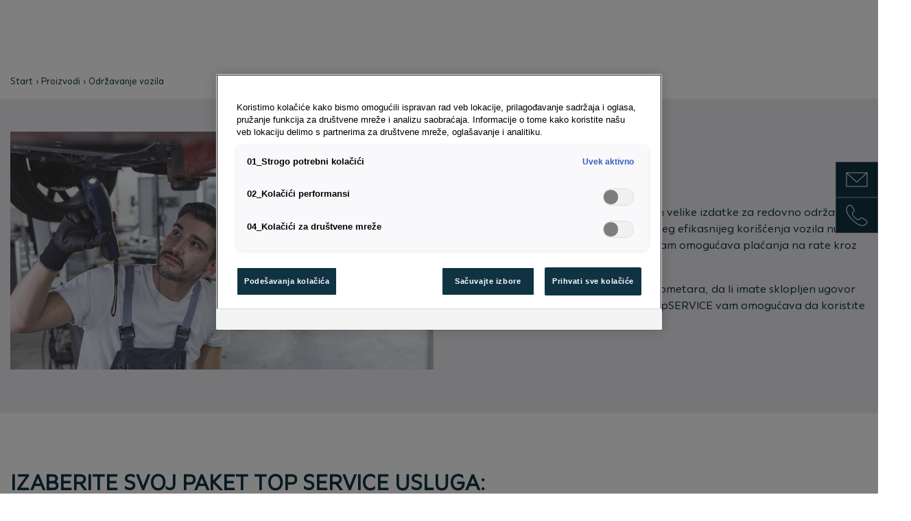

--- FILE ---
content_type: text/html; charset=UTF-8
request_url: https://www.porscheleasing.rs/proizvodi/odrzavanje-vozila/
body_size: 22889
content:

<!DOCTYPE html>
<html lang="sr">
  <head>
  <script 
  src="https://phs.my.onetrust.eu/cdn/cookies/scripttemplates/otSDKStub.js"
  charset="UTF-8"
  data-domain-script="f77f47f8-2279-440a-974d-f70a6053426e">
</script>
<script>
  function OptanonWrapper() { }
</script>
<script>
  window.addEventListener('OneTrustGroupsUpdated', (event) => {
    const iframes = document.querySelectorAll('.optanon-category-C0004');
    iframes.forEach((iframe) => {
      const wrapper = iframe.parentNode;
      const fallbackWrapper = wrapper.previousElementSibling;
      if (OptanonActiveGroups.includes('C0004')) {
        wrapper.style.display = 'block';
        fallbackWrapper.style.display = 'none';
      } else {
        wrapper.style.display = 'none';
        fallbackWrapper.style.display = 'block';
      }
    });
  });
</script>
  
    <meta charset="utf-8">
        <script>
  dataLayer=[{"environment":"live","language":"sr","platform":"porschebank","brand":null,"country":"rs"}];
  </script>
  <script>(function(w,d,s,l,i){w[l]=w[l]||[];w[l].push({'gtm.start':
  new Date().getTime(),event:'gtm.js'});var f=d.getElementsByTagName(s)[0],
  j=d.createElement(s),dl=l!='dataLayer'?'&l='+l:'';j.async=true;j.src=
  'https://www.googletagmanager.com/gtm.js?id='+i+dl+'';f.parentNode.insertBefore(j,f);
  })(window,document,'script','dataLayer','GTM-N2L7TK9');</script>

  <meta name="google-site-verification" content="yJ6CzEncue4tE17yo8NROImLg89TrCZs3WCjUipGoww" />


    <title>Održavanje vozila</title>
  <meta name="description" content="" />
  <meta property="og:site_name" content="Porsche Leasing SCG d.o.o">
  <meta property="og:title" content="Održavanje vozila" />
  <meta property="og:description" content="" />
  <meta property="og:url" content="https://www.porscheleasing.rs/proizvodi/odrzavanje-vozila/" />
  <meta property="og:type" content="article" />
    <script type="application/ld+json">
    {
      "@context" : "https://schema.org",
      "@type" : "WebSite",
      "name" : "",
      "url" : "https://www.porscheleasing.rs/"
    }
  </script>
  <meta name="googlebot" content="index,follow,noodp">
  <meta name="viewport" content="width=device-width, initial-scale=1.0">
  <meta name="theme-color" content="#103344">
  <link rel="manifest" href="/manifest.json">
  <meta name="robots" content="index,follow"/>
  <link rel="home" href="https://www.porscheleasing.rs/">
  <link rel="canonical" href="https://www.porscheleasing.rs/proizvodi/odrzavanje-vozila/" />
  <link rel="alternate" href="https://www.porscheleasing.rs/proizvodi/odrzavanje-vozila/" hreflang="sr" />
  <link rel="preload" href="/dist/fonts/marie/MariePBV-Variable.woff2" as="font" type="font/woff2" crossorigin>
  <link rel="stylesheet" media="screen" type="text/css" href="/dist/index.f7fe1d08e8e70a541a0a.css">
  <link rel="apple-touch-icon" sizes="180x180" href="/apple-touch-icon.png">
  <link rel="icon" type="image/png" sizes="32x32" href="/favicon-32x32.png">
  <link rel="icon" type="image/png" sizes="16x16" href="/favicon-16x16.png">
  <link rel="manifest" href="/site.webmanifest">
  <meta name="msapplication-TileColor" content="#da532c">
  <meta name="theme-color" content="#ffffff">
  <script src="/dist/index.1bc4643be9478d24bacc.js" defer nonce="123b255ed1c9ad62b0d6e3e6bc1979ab7bf39fdf6fc701122f968ad320f19a39"></script>
</head>

      
  <body>
    <p class="container skiplinks">
  <a href="#navigation">Preskoči na navigaciju</a>
  <a href="#content">Preskoči na sadržaj</a>
  <a href="#footer">Preskoči na podnožje</a>
</p>
    
        
<script 
  async 
  nonce="123b255ed1c9ad62b0d6e3e6bc1979ab7bf39fdf6fc701122f968ad320f19a39"
  src="/dist/porschebank-nav.c3437aab5b62735308d4.js">
</script>
<porschebank-nav
  id="navigation"
  activeId="803247" 
  baseUrl="https://www.porschebank.at/" 
  language="sr" 
  languages="sr" 
  languageLinks="https://www.porscheleasing.rs/proizvodi/odrzavanje-vozila/" 
  site="porscheBankSerbia" 
  siteUrl="https://www.porscheleasing.rs/" 
  >
  
  <noscript>
    <p class="noscript-paragraph">You need to enable JavaScript to run this app.</p>
  </noscript>
</porschebank-nav>
                                
<div class="sidebar">
          <div class="pos-rel">
      <button 
        data-content="mailto:info@porscheleasing.rs"
        data-target="popover-1087852"
        >
        <span class="visually-hidden">Show mail</span>
        <svg xmlns="http://www.w3.org/2000/svg" width="80" height="80" viewbox="0 0 80 80">
  <path fill="currentColor" d="M70,19 C70.5522847,19 71,19.4477153 71,20 L71,20 L71,60 C71,60.5522847 70.5522847,61 70,61 L70,61 L10,61 C9.44771525,61 9,60.5522847 9,60 L9,60 L9,20 C9,19.4477153 9.44771525,19 10,19 L10,19 Z M69,22.267 L40.6743861,48.1383789 C40.3242849,48.458138 39.8036187,48.4847846 39.42509,48.2183187 L39.3256139,48.1383789 L11,22.268 L11,59 L69,59 L69,22.267 Z M67.421,21 L12.578,21 L40,46.045 L67.421,21 Z"/>
</svg>
      </button>
      <div 
        class="drawer"
        role="tooltip"
        id="popover-1087852"
        >
        <a href="/cdn-cgi/l/email-protection#dcb5b2bab39cacb3aeafbfb4b9b0b9bdafb5b2bbf2aeaf"><span class="__cf_email__" data-cfemail="e0898e868fa0908f92938388858c858193898e87ce9293">[email&#160;protected]</span></a>
        <button>
          <span class="visually-hidden">Copy</span>
          
<svg xmlns="http://www.w3.org/2000/svg" height="24px" viewBox="0 -960 960 960" width="24px" fill="currentColor"><path d="M360-240q-33 0-56.5-23.5T280-320v-480q0-33 23.5-56.5T360-880h360q33 0 56.5 23.5T800-800v480q0 33-23.5 56.5T720-240H360Zm0-80h360v-480H360v480ZM200-80q-33 0-56.5-23.5T120-160v-560h80v560h440v80H200Zm160-240v-480 480Z"/></svg>
        </button>
      </div>
    </div>
          <div class="pos-rel">
      <button 
        data-content="tel:0800-350-350"
        data-target="popover-1087853"
        >
        <span class="visually-hidden">Show phone</span>
        <svg xmlns="http://www.w3.org/2000/svg" width="80" height="80" viewbox="0 0 80 80">
  <path fill="currentColor" d="M19.9585786,9.11005051 C18.0338195,9.3850161 15.3609522,10.8260402 13.2888642,12.9219453 C10.5877,15.6541574 9,19.2656638 9,23.6 C9,32.3824201 15.4470157,43.3612293 26.0928932,54.0071068 C36.6579878,64.5722013 47.6693222,71 56.4,71 C60.6607548,71 64.2701858,69.3006445 67.086046,66.4531455 C69.1376155,64.3785247 70.6564543,61.6982209 70.8889364,60.1483405 C71.2147425,57.9762994 69.558231,55.6240532 67.46921,54.1778078 L57.0472494,47.3630304 C54.4014953,45.6792784 51.0044555,46.3732973 49.1862665,48.9187618 L48.4878579,49.7709244 L48.2617365,50.0392552 L48.029909,50.3032276 C47.7901561,50.5695352 47.5588185,50.8023917 47.3276895,51.0061929 L47.1506132,51.1568215 C45.2689198,52.7027143 42.7979981,52.5002622 38.9049901,49.5272649 L38.4108972,49.1411363 C38.2436904,49.0075676 38.0739546,48.8691149 37.9016293,48.7257043 L37.3768251,48.2805251 L36.8361231,47.805155 C36.7446612,47.7233861 36.6525218,47.6403408 36.5596974,47.5560098 L35.9944708,47.0345216 C35.8988763,46.9450109 35.8025817,46.8541961 35.7055795,46.7620678 L35.1150151,46.1934632 C35.0151524,46.0960444 34.914567,45.9972936 34.8132515,45.8972016 L34.197169,45.2810817 L33.602073,44.6710181 C33.5056246,44.570831 33.4105369,44.4713834 33.3168006,44.3726671 L32.7705221,43.7890788 L32.256218,43.2226451 C32.1731398,43.129647 32.0913749,43.0373472 32.0109137,42.9457374 L31.5437154,42.4042926 C31.0920099,41.8709958 30.6865543,41.3619446 30.3252948,40.8753557 L29.9786913,40.3961881 C27.4331761,36.7789602 27.4451623,34.4470645 29.0890661,32.5967799 L29.2470996,32.424542 C29.3823981,32.2814552 29.5411801,32.1261289 29.7168696,31.9650299 L29.9903315,31.72119 L30.2658758,31.4866326 L31.1375677,30.7703943 C33.6267027,28.9955445 34.3207216,25.5985047 32.6436615,22.9631245 L25.8369696,12.5527506 L25.2702021,11.7289528 L25.0736808,11.4600346 C23.7353085,9.6777658 22.1930824,8.79083568 19.9585786,9.11005051 Z M50.0240239,51.0516157 L50.7703943,50.1375677 C52.0189258,48.3939689 54.2317605,47.9418844 55.9631245,49.0436615 L66.3527506,55.8369696 C67.8586823,56.8799638 69.0937488,58.6337583 68.9110636,59.8516595 C68.7475457,60.9417791 67.4378231,63.2530543 65.663954,65.0468545 C63.2039332,67.534516 60.0912452,69 56.4,69 C48.322239,69 37.7325448,62.8183312 27.5071068,52.5928932 C17.2011985,42.286985 11,31.726785 11,23.6 C11,19.8106238 12.3685867,16.6975297 14.7111358,14.3280547 C16.4887886,12.5299691 18.7698639,11.300172 20.2414214,11.0899495 C21.6365376,10.8906472 22.5314674,11.4053189 23.4744006,12.6609938 L23.6441703,12.8934646 L24.1778078,13.66921 L30.9630304,24.0472494 C32.0203541,25.708895 31.6353697,27.8290497 30.088888,29.0580585 L29.8811959,29.2163601 L28.9168536,30.0076695 L28.7339271,30.1635831 L28.3718818,30.4848522 C28.1557829,30.6829492 27.9631046,30.8714341 27.78292,31.0622079 L27.6043132,31.2569036 C24.9156073,34.2830061 25.3538471,38.079149 29.9928455,43.6435423 L30.4877708,44.2255178 C30.9127693,44.715822 31.3692615,45.219523 31.8579353,45.7372602 L32.459835,46.3653233 L33.0928932,47.0071068 C34.1859797,48.1001933 35.2193083,49.058825 36.1981207,49.8886059 L36.7789082,50.3710571 C41.9478732,54.5747662 45.5577204,55.0538652 48.4338572,52.6907613 L48.6374768,52.5175377 C48.9439557,52.2474918 49.2283507,51.9612296 49.5221374,51.634836 L49.7790101,51.3422565 L50.0240239,51.0516157 Z"/>
</svg>
      </button>
      <div 
        class="drawer"
        role="tooltip"
        id="popover-1087853"
        >
        <a href="tel:0800-350-350">0800-350-350</a>
        <button>
          <span class="visually-hidden">Copy</span>
          
<svg xmlns="http://www.w3.org/2000/svg" height="24px" viewBox="0 -960 960 960" width="24px" fill="currentColor"><path d="M360-240q-33 0-56.5-23.5T280-320v-480q0-33 23.5-56.5T360-880h360q33 0 56.5 23.5T800-800v480q0 33-23.5 56.5T720-240H360Zm0-80h360v-480H360v480ZM200-80q-33 0-56.5-23.5T120-160v-560h80v560h440v80H200Zm160-240v-480 480Z"/></svg>
        </button>
      </div>
    </div>
  </div>
      <main id="content">
      

    

  <div class="breadcrumb-wrapper">
    <div class="container-fluid">
      <ul class="breadcrumbs">
        <li>
          <a href="https://www.porscheleasing.rs/">Start</a>
        </li>
                          <li>
            <a href="https://www.porscheleasing.rs/proizvodi/">
              Proizvodi
            </a>
          </li>
                <li>Održavanje vozila</li>
      </ul>
    </div>
    <script data-cfasync="false" src="/cdn-cgi/scripts/5c5dd728/cloudflare-static/email-decode.min.js"></script><script type="application/ld+json">
      {
        "@context": "https://schema.org",
        "@type": "BreadcrumbList",
        "itemListElement": [
          {
            "@type": "ListItem",
            "position": "1",
            "name": "Start",
            "item": "https://www.porscheleasing.rs/"
          },
                    {
            "@type": "ListItem",
            "position": "2",
            "name": "Proizvodi",
            "item": "https://www.porscheleasing.rs/proizvodi/"
          },
                    {
            "@type": "ListItem",
            "position": "3",
            "name": "Održavanje vozila",
            "item": "https://www.porscheleasing.rs/proizvodi/odrzavanje-vozila/"
          }
        ]
      }
    </script>
  </div>

        	
      
<div
  class="
    matrix-block 
    text-image 
    
    bg-medium
    id="block-812365">
  <div class="container-fluid">
    <div class="row flex-row g-3">
      <div class="col-12 col-lg-6">

        
        	
                                
          <div class="fader">
                          
              
              <img 
                class="img-fluid lazyload fader__item" 
                src="/imager/filesslovenia/597897/All-inclusive-Hero_dd7a97664fafba9b481f1cb0492209ed.jpg" 
                sizes="100vw" 
                srcset="/imager/filesslovenia/597897/All-inclusive-Hero_6a1a85a7c3ae228bf924fdd1875bf6c8.jpg 850w, /imager/filesslovenia/597897/All-inclusive-Hero_b9d1233be623983e418e009b31ea1e69.jpg 600w, /imager/filesslovenia/597897/All-inclusive-Hero_895365e7bb7a51c39e1d249889138d6f.jpg 500w" 
                alt="" 
                title="All inclusive Hero"
                data-url="/files/slovenia/All-inclusive-Hero.jpg" />
              
          </div>
            
      </div>
      <div class="col">
                            <h1 class="divider">
            topSERVICE
          </h1>
                    
        <div>
          <p>Predlažemo vam da ne plaćate odjednom velike izdatke za redovno održavanje, osiguranje ili registraciju vozila. U cilju vašeg efikasnijeg korišćenja vozila nudimo Vam <strong>topSERVICE </strong>– još jednu uslugu koja Vam omogućava plaćanja na rate kroz Ugovor o održavanju vozila.</p>
<p>Bez obzira da li prelazite puno ili malo kilometara, da li imate sklopljen ugovor kao fizičko, pravno lice ili preduzetnik, topSERVICE vam omogućava da koristite automobil na najkomforniji način.</p>
                              


    

        </div>
      </div>
    </div>
  </div>
</div>
      <div 
  class="
    matrix-block block-type-listing 
    bg-light"
    id="block-812398">
  <div class="container-fluid">
    <div class="row">
      <div class="col-12">
        <h2 
          class="divider">
          IZABERITE SVOJ PAKET TOP SERVICE USLUGA:
        </h2>
      </div>
    </div>
    <div class="row gy-5">
          
        <div 
          class="
            card 
            listing-block 
            col-lg-4
            ">
          <div class="svg">
            <svg class="svg-icon" width="80" height="80" xmlns="http://www.w3.org/2000/svg" viewBox="0 0 80 80">
  <path fill="#103344" d="M48.3515202,18.20476 C52.9669652,12.9848784 60.9354331,12.3748098 66.3445973,16.9354777 C66.8737763,17.3816482 66.8005619,18.2175539 66.2018779,18.5649385 L66.2018779,18.5649385 L58.1144958,23.2574929 C57.970792,23.3437152 57.9133451,23.4777578 57.9570244,23.6099926 L57.9570244,23.6099926 L58.932,26.828 L59.0375677,27.0296057 L62.0071068,29.4928932 C62.0437479,29.5295343 62.1333477,29.533801 62.2646649,29.4553602 L62.2646649,29.4553602 L69.3646649,24.9553602 C69.9405321,24.590374 70.7047841,24.8960307 70.8701425,25.5574644 C70.9886986,26.0316886 71.0150443,26.4539041 70.9135552,26.8328244 L70.9135552,26.8328244 L70.899,26.875 L70.898057,27.1366018 L70.890454,27.5089056 L70.8750416,27.8151011 L70.8496749,28.078992 C70.8393219,28.1625497 70.8269524,28.2430238 70.8122088,28.3243817 L70.8122088,28.3243817 L70.7908302,28.4351132 C69.8170958,35.5758316 63.3179868,40.5674154 56.2479428,39.5883717 L56.2479428,39.5883717 L56.0401524,39.5628707 C55.1462488,39.4812937 54.339373,39.7748406 53.7071068,40.4071068 L53.7071068,40.4071068 L23.4071068,70.7071068 C23.0183402,71.0958734 22.3886462,71.0978788 21.9974113,70.7115962 L21.9974113,70.7115962 L14.0974113,62.9115962 C13.7035514,62.5227219 13.7004855,61.8878834 14.090571,61.495223 L14.090571,61.495223 L44.3567059,31.0310353 C45.052747,30.2576562 45.3634439,29.2634261 45.2077221,28.3240347 C44.7722277,24.8400793 45.860398,21.1638284 48.1342951,18.4568079 L48.1342951,18.4568079 Z M63.5469555,17.3923569 C59.0164463,14.7104156 53.1334835,15.6148842 49.6657049,19.7431921 C47.7494844,22.0244069 46.8258721,25.1447188 47.1863939,28.035601 C47.43873,29.5496174 46.9376785,31.1529821 45.809429,32.404777 L45.809429,32.404777 L16.216,62.193 L22.695,68.589 L52.2928932,38.9928932 C53.3620054,37.923781 54.7788151,37.4217507 56.2727685,37.5754936 L56.2727685,37.5754936 L56.8203097,37.6449076 C62.6643203,38.2994347 67.9974185,34.117955 68.8194193,28.1038839 C68.8437671,27.9821452 68.8610627,27.8668421 68.8732154,27.7317424 L68.8732154,27.7317424 L68.881,27.629 L63.3144958,31.1574929 C62.4750029,31.6611886 61.4545195,31.6445749 60.7839366,31.0822346 L60.7839366,31.0822346 L60.6624323,30.9703943 L57.6928932,28.5071068 C57.4299129,28.2441264 57.3004947,28.0370573 57.1055728,27.6472136 L57.1055728,27.6472136 L57.0429756,27.4900074 L56.0513167,24.2162278 C55.7054049,23.1784922 56.1715157,22.0909002 57.0981221,21.5350615 L57.0981221,21.5350615 L63.881,17.599 Z M21.6848457,9.69689631 C22.0354038,8.90103456 23.1645962,8.90103456 23.5151543,9.69689631 L23.5151543,9.69689631 L26.981,17.564 L35.201742,18.4051892 C36.0196674,18.4888406 36.3781037,19.4564166 35.8585239,20.052336 L35.8585239,20.052336 L35.7782801,20.1348034 L29.698,25.747 L31.4774761,33.988954 C31.6538338,34.8057684 30.817614,35.448053 30.087505,35.1114501 L30.087505,35.1114501 L29.9887074,35.0594067 L22.6,30.663 L15.2112926,35.0594067 C14.4931413,35.4866613 13.6180298,34.8984666 13.7046463,34.0991805 L13.7046463,34.0991805 L13.7225239,33.988954 L15.501,25.747 L9.4217199,20.1348034 C8.81757048,19.5771271 9.11136701,18.5880045 9.88458247,18.4230169 L9.88458247,18.4230169 L9.99825798,18.4051892 L18.218,17.564 Z M22.6,12.581 L19.8151543,18.9031037 C19.6701631,19.2322728 19.3595626,19.4582155 19.001742,19.4948108 L19.001742,19.4948108 L12.407,20.168 L17.2782801,24.6651966 C17.5058787,24.8752875 17.62145,25.1769666 17.5967381,25.4809075 L17.5967381,25.4809075 L17.5774761,25.611046 L16.162,32.166 L22.0887074,28.6405933 C22.3644099,28.4765678 22.6993102,28.4560646 22.9898121,28.5790837 L22.9898121,28.5790837 L23.1112926,28.6405933 L29.037,32.166 L27.6225239,25.611046 C27.5571543,25.3082818 27.6361047,24.9950186 27.8311188,24.7605826 L27.8311188,24.7605826 L27.9217199,24.6651966 L32.792,20.168 L26.198258,19.4948108 C25.8801953,19.4622817 25.5994422,19.2801447 25.4391474,19.0088854 L25.4391474,19.0088854 L25.3848457,18.9031037 L22.6,12.581 Z"></path>
</svg>

          </div>
          <div class="headline">
                          <h3>
                Redovno održavanje
              </h3>
                      </div>
          <div class="textblock">
            <p>Održavanje propisano od strane proizvođača (zamena ulja i filtera u planom predviđenim intervalima)</p>
          </div>
          <div class="footer d-grid">
                      </div>
        </div>
          
        <div 
          class="
            card 
            listing-block 
            col-lg-4
            ">
          <div class="svg">
            <svg class="svg-icon" width="80" height="80" xmlns="http://www.w3.org/2000/svg" viewBox="0 0 80 80">
  <path fill="#103344" d="M50,31.55 C53.6205136,31.55 56.8111229,34.0524386 58.0003926,37.7317646 L58.0003926,37.7317646 L59.1978533,40.864575 C59.8138026,40.1796566 60.8065286,39.75 61.9,39.75 C63.7135623,39.75 65.25,40.9318752 65.25,42.5 C65.25,44.0681248 63.7135623,45.25 61.9,45.25 C61.7980723,45.25 61.6970201,45.2462667 61.5970667,45.2389414 L63.8938785,47.5355675 C64.7772048,48.308478 65.2840886,49.4859747 65.3439986,50.7468157 L65.3439986,50.7468157 L65.35,51 L65.35,57.3 C65.35,59.6650456 64.906064,61.8586115 63.9839411,63.9077735 L64.049,63.755 L64.05,68 C64.05,69.4704851 62.9270743,70.664242 61.5329877,70.8302645 L61.3644503,70.845206 L61.2,70.85 L57.6,70.85 C55.9857864,70.85 54.75,69.6142136 54.75,68 L54.75,68 L54.75,66.564 L54.5382674,66.6252603 C54.2908374,66.6873215 54.0309069,66.726457 53.7661211,66.7421459 L53.7661211,66.7421459 L53.5,66.75 L26.3,66.75 C25.9437691,66.75 25.5916392,66.7080085 25.2617326,66.6252603 L25.2617326,66.6252603 L25.05,66.564 L25.05,67.9 C25.05,69.4293045 23.8354435,70.6592998 22.3644503,70.745206 L22.3644503,70.745206 L22.2,70.75 L18.6,70.75 C16.9857864,70.75 15.75,69.5142136 15.75,67.9 L15.75,67.9 L15.75,63.641 L15.6199202,63.30372 C14.9109647,61.4069535 14.513995,59.5395593 14.4571178,57.6679969 L14.4571178,57.6679969 L14.45,57.2 L14.45,50.9 C14.45,49.5894926 14.9370628,48.402277 15.8696699,47.4696699 L15.8696699,47.4696699 L18.1009274,45.2390879 C18.001628,45.2463165 17.9012459,45.25 17.8,45.25 C15.9864377,45.25 14.45,44.0681248 14.45,42.5 C14.45,40.9318752 15.9864377,39.75 17.8,39.75 C18.9212997,39.75 19.9366609,40.201804 20.5484368,40.9173606 L21.6864166,37.7691348 C22.8772448,34.0883931 26.1454259,31.55 29.7,31.55 L29.7,31.55 Z M50,33.05 L29.7,33.05 C26.8158241,33.05 24.1097499,35.1518052 23.1052822,38.2551021 L23.1052822,38.2551021 L21.3778034,43.0210648 L20.4778034,44.9210648 C20.4410022,44.9987562 20.3911178,45.0695424 20.3303301,45.1303301 L20.3303301,45.1303301 L16.9303301,48.5303301 C16.2803285,49.1803317 15.95,49.9855074 15.95,50.9 L15.95,50.9 L15.95,57.2 C15.95,59.1820949 16.3762161,61.1711036 17.1963575,63.221457 C17.2317936,63.3100472 17.25,63.4045854 17.25,63.5 L17.25,63.5 L17.25,67.9 C17.25,68.6857864 17.8142136,69.25 18.6,69.25 L18.6,69.25 L22.2,69.25 C22.9261897,69.25 23.55,68.6463126 23.55,67.9 L23.55,67.9 L23.55,65.4 C23.55,64.8424635 24.1367344,64.4798417 24.6354102,64.7291796 L24.6354102,64.7291796 L25.2354102,65.0291796 C25.5160669,65.169508 25.8984041,65.25 26.3,65.25 L26.3,65.25 L53.5,65.25 C53.9015959,65.25 54.2839331,65.169508 54.5645898,65.0291796 L54.5645898,65.0291796 L55.1645898,64.7291796 C55.6632656,64.4798417 56.25,64.8424635 56.25,65.4 L56.25,65.4 L56.25,68 C56.25,68.7857864 56.8142136,69.35 57.6,69.35 L57.6,69.35 L61.2,69.35 C61.9261897,69.35 62.55,68.7463126 62.55,68 L62.55,68 L62.55,63.6 C62.55,63.493891 62.5725155,63.3889896 62.6160589,63.2922265 C63.4485033,61.4423501 63.85,59.4584838 63.85,57.3 L63.85,57.3 L63.85,51 C63.85,50.0552276 63.5023683,49.1861485 62.8696699,48.6303301 L62.8696699,48.6303301 L59.4696699,45.2303301 C59.4054045,45.1660646 59.3533549,45.0906536 59.3160589,45.0077735 L59.3160589,45.0077735 L58.3996074,42.9682354 L56.5864166,38.2308652 C55.5778261,35.1134037 52.9469864,33.05 50,33.05 L50,33.05 Z M50.5,55.05 C51.750889,55.05 52.5252269,56.4438082 52.2276069,57.7819017 L52.2276069,57.7819017 L51.6397954,60.1232992 C51.4876224,61.0363377 50.7205445,61.65 49.9,61.65 L49.9,61.65 L29.9,61.65 C29.0370518,61.65 28.3347127,60.9978279 28.1723931,60.1819017 L28.1723931,60.1819017 L27.5678597,57.7626978 C27.2747731,56.4438082 28.049111,55.05 29.3,55.05 L29.3,55.05 Z M50.5,56.55 L29.3,56.55 C29.150889,56.55 28.9252269,56.9561918 29.0276069,57.4180983 L29.0276069,57.4180983 L29.6354355,59.8529129 C29.6723049,60.0372598 29.7937174,60.15 29.9,60.15 L29.9,60.15 L49.9,60.15 C50.0044555,60.15 50.1316084,60.0482777 50.1723931,59.8180983 L50.1723931,59.8180983 L50.7678597,57.4373022 C50.8747731,56.9561918 50.649111,56.55 50.5,56.55 L50.5,56.55 Z M54.8696699,50.1696699 C56.2990436,48.7402962 58.0489336,48.296622 60.0044464,48.531036 L60.0044464,48.531036 L60.3411822,48.575759 C61.6602756,48.793363 62.65,49.9916853 62.65,51.4 L62.65,51.4 L62.65,53.2 C62.65,54.858911 61.20607,55.6858048 58.5430993,56.1683528 L58.5430993,56.1683528 L58.0125239,56.2575803 C57.9215777,56.2717786 57.8293782,56.2856513 57.7359328,56.2992148 L57.7359328,56.2992148 L57.1603703,56.377016 L56.5552694,56.4481819 C56.4519778,56.4595336 56.3474706,56.4706416 56.2417552,56.4815222 L56.2417552,56.4815222 L55.5930261,56.5442084 C54.5057575,56.680117 53.4098273,56.0538712 52.8488176,55.0721042 C52.7840615,54.9587809 52.75,54.8305202 52.75,54.7 L52.754,54.771 L52.6784878,54.5678923 C52.3724095,53.6289614 52.5917215,52.559251 53.2353225,51.8142135 L53.2353225,51.8142135 L53.3696699,51.6696699 Z M19.493934,48.2575379 C21.4164556,47.9828919 23.3084129,48.4486045 24.8117387,49.8517085 L24.8117387,49.8517085 L26.3644325,51.4061215 C27.2392132,52.4058709 27.4156443,53.7114611 26.8511824,54.9721042 C26.2901727,55.9538712 25.1942425,56.580117 24.1659443,56.4492264 C24.0669306,56.4447258 23.9685979,56.439842 23.8709699,56.4345649 L23.8709699,56.4345649 L23.2938471,56.398101 L23.2938471,56.398101 L23.0119832,56.3761763 L22.4623615,56.3246359 L21.9324961,56.2624334 C18.9880503,55.8788206 17.05,54.9581072 17.05,53.1 L17.05,53.1 L17.05,51.1 C17.05,49.6740048 18.0647185,48.5422034 19.493934,48.2575379 Z M59.8259144,50.0203736 C58.29067,49.8363386 56.9960881,50.1645721 55.9303301,51.2303301 L55.9303301,51.2303301 L54.4303301,52.7303301 C54.0414269,53.1192333 53.9257874,53.7745238 54.1708204,54.2645898 L54.1708204,54.2645898 L54.1947657,54.3175096 L54.214491,54.371959 L54.234,54.456 L54.3085964,54.5530338 C54.5721925,54.8657813 54.9498379,55.0605205 55.3120938,55.0604313 L55.3120938,55.0604313 L55.4320982,55.0530801 L56.0472697,54.9921423 L56.6346479,54.9237349 L57.1928116,54.848032 L57.7203397,54.7652075 C57.976208,54.7220439 58.2200551,54.6762749 58.4510814,54.6279986 L58.4510814,54.6279986 L58.895803,54.5281317 C60.3196484,54.1842916 61.15,53.7319118 61.15,53.2 L61.15,53.2 L61.15,51.4 C61.15,50.6900714 60.6458175,50.1083224 60.0022506,50.0436028 L60.0022506,50.0436028 Z M23.5835688,50.767413 C22.4761851,49.8418749 21.1224434,49.5400539 19.7470871,49.7354355 C19.0344412,49.8779647 18.55,50.4183029 18.55,51.1 L18.55,51.1 L18.55,53.1 C18.55,53.7213386 19.5599743,54.2426497 21.1317735,54.5782849 L21.1317735,54.5782849 L21.5957597,54.6690542 C21.9147594,54.7261002 22.2525943,54.7761137 22.6061674,54.8185028 L22.6061674,54.8185028 L23.1479434,54.8762942 L23.7110039,54.9222051 C23.9019801,54.9354793 24.0961165,54.9466995 24.2930261,54.9557916 L24.2930261,54.9557916 L24.4177388,54.9624622 C24.8380646,54.9562791 25.2953889,54.6720953 25.5146413,54.2953962 C25.8112987,53.6279172 25.7192343,52.9466405 25.2696699,52.4303301 L25.2696699,52.4303301 L23.779,50.94 Z M17.8,41.25 C16.7416816,41.25 15.95,41.8589858 15.95,42.5 C15.95,43.1410142 16.7416816,43.75 17.8,43.75 C18.8583184,43.75 19.65,43.1410142 19.65,42.5 C19.65,41.8589858 18.8583184,41.25 17.8,41.25 Z M61.9,41.25 C60.8416816,41.25 60.05,41.8589858 60.05,42.5 C60.05,43.1410142 60.8416816,43.75 61.9,43.75 C62.9583184,43.75 63.75,43.1410142 63.75,42.5 C63.75,41.8589858 62.9583184,41.25 61.9,41.25 Z M50,34.15 C52.6791078,34.15 55.1355059,36.1151185 56.0154953,38.9751301 L56.0154953,38.9751301 L57.1154953,42.4751301 C57.2673547,42.9583191 56.9064909,43.45 56.4,43.45 L56.4,43.45 L23.2,43.45 C22.6935091,43.45 22.3326453,42.9583191 22.4845047,42.4751301 L22.4845047,42.4751301 L23.5912604,38.9546671 C24.5896223,36.0705107 26.9582521,34.15 29.6,34.15 L29.6,34.15 Z M50,35.65 L29.6,35.65 C27.6384146,35.65 25.8090771,37.1332466 25.0154953,39.4248699 L25.0154953,39.4248699 L24.221,41.95 L55.378,41.95 L54.5831657,39.4205644 C53.9129212,37.2422696 52.1250247,35.7553283 50.20606,35.6553707 L50.20606,35.6553707 L50,35.65 Z M38.3,9.2 C40.2845314,9.2 42.789362,9.67400038 45.8548951,10.5452736 L46.3354145,10.6837464 L47.3213356,10.9789889 L48.3483098,11.300456 C48.5234183,11.3563412 48.7006313,11.4134104 48.8801456,11.4717096 L50.82114,12.1204838 L54.2707814,13.302319 L54.954112,13.5283434 L55.6959252,13.7603869 L55.7,13.761 L55.7,11.9 C55.7,11.3871642 56.0860402,10.9644928 56.5833789,10.9067277 L56.7,10.9 L65,10.9 C65.5522847,10.9 66,11.3477153 66,11.9 L66,11.9 L66,30.2 C66,30.7522847 65.5522847,31.2 65,31.2 L65,31.2 L56.7,31.2 C56.1477153,31.2 55.7,30.7522847 55.7,30.2 L55.7,30.2 L55.698851,29.4872784 C51.4733942,29.3849576 49.2507237,28.6570377 46.7140599,27.0016751 L46.1221987,26.6060695 C43.8501326,25.0762068 42.3455511,24.5372342 38.8790433,24.5018827 L35.2,24.5 C33.2797525,24.5 31.6291099,23.2020437 31.0875494,21.4456081 L31.0239797,21.4667903 L29.5667142,21.9476869 L25.2805292,23.3913969 L23.6702238,23.9233733 L22.2301254,24.3815337 L21.5038854,24.6004355 L20.8498108,24.7866266 L20.4412474,24.8963332 L20.045849,24.9971292 L19.5660961,25.1122814 L18.8844217,25.2632721 L18.4003244,25.357697 C15.6398896,25.8583146 14,25.4674855 14,23.5 C14,21.6306572 15.9404802,19.5250771 18.7808554,17.5619805 L19.3237174,17.195662 C19.4158673,17.1349181 19.5088325,17.0743364 19.6025812,17.0139285 L20.1742221,16.6536594 C20.2709779,16.593993 20.3684538,16.5345236 20.466618,16.4752626 L21.063608,16.1222911 C21.2651884,16.0055296 21.4692678,15.8896944 21.6755922,15.7748782 L22.3010462,15.4335785 L22.9384457,15.0989469 L23.5862664,14.7715381 L24.2429841,14.4519069 L29.9782732,11.7209365 L31.5167883,11.0047471 L31.7562708,10.8974124 C33.8896908,9.95826884 35.4330488,9.46443177 36.9733962,9.27951263 C37.415212,9.22647251 37.8552186,9.2 38.3,9.2 Z M64,12.899 L57.7,12.899 L57.7,29.2 L64,29.2 L64,12.899 Z M38.3,11.2 C38.0567541,11.2 37.8154917,11.2096371 37.5741396,11.2289718 L37.0485208,11.2832525 L36.7723965,11.3053994 L36.4542613,11.316661 L36.2312217,11.3207994 L36.0702713,11.3307653 L35.9354375,11.3486228 L35.7440015,11.389994 L35.6105829,11.4278727 L35.2836124,11.5407757 L34.8502067,11.7143052 L34.2788571,11.9617803 L32.5962909,12.7318428 L25.1255597,16.2471057 L24.5299341,16.5386023 L23.9387638,16.8400557 L23.3539983,17.1502892 L22.7775871,17.4681259 L22.2114797,17.7923892 C22.0247112,17.9014173 21.8399849,18.0113203 21.6576258,18.1219022 L21.1179748,18.4554881 L20.5944764,18.7919703 C20.508681,18.8482266 20.4236399,18.9045546 20.3393936,18.9609297 L19.8437794,19.2995497 C19.7628751,19.3560152 19.6828468,19.4124789 19.6037353,19.4689161 L19.1403918,19.8070263 C17.2583373,21.2128631 16,22.5715419 16,23.5 L15.9971216,23.5082876 L16.0103094,23.5057272 L16.0722983,23.5056373 C16.0885151,23.506568 16.1081293,23.5081567 16.1318227,23.5106807 L16.2158229,23.5213362 C16.6799732,23.5879919 17.4267619,23.5205017 18.426185,23.315684 L18.8458487,23.2251577 L19.4034782,23.095145 L19.9872187,22.9472067 L20.6071831,22.7770813 L21.111946,22.6301402 L21.8593728,22.4020407 L22.9506871,22.0540119 L25.1822989,21.3151517 L29.3263232,19.919686 L30.7456558,19.4547739 L30.9803401,19.3790325 C31.3568682,17.4769389 33.0121033,16.0014296 34.9935346,15.9050154 L35.2,15.9 L43.5,15.9 L43.5,17.9 L35.2,17.9 C33.9522847,17.9 32.9,18.9522847 32.9,20.2 C32.9,21.3957271 33.8664212,22.4119703 35.0451154,22.4945813 L35.2,22.5 L38.5,22.5 C42.5229415,22.5 44.4424615,23.1086697 46.9749655,24.7713167 L47.5697696,25.1696684 C49.8764066,26.7177469 51.7264467,27.3770311 55.5810282,27.4841069 L55.7,27.486 L55.7,15.838 L55.5915935,15.8111942 L55.2442079,15.7140483 L54.850294,15.5951539 L54.1623146,15.3743382 L48.7992108,13.5496578 L47.7431473,13.2067086 L46.7385113,12.892192 C46.2475366,12.7416878 45.7724417,12.6010492 45.3081184,12.4690811 C42.4058143,11.6442001 40.0584616,11.2 38.3,11.2 Z"></path>
</svg>

          </div>
          <div class="headline">
                          <h3>
                Kasko osiguranje
              </h3>
                      </div>
          <div class="textblock">
            <p>Kasko osiguranje tokom celog perioda trajanja ugovora. Ovaj način vam obezbeđuje uštedu jer su dugoročne polise jeftinije.</p>
          </div>
          <div class="footer d-grid">
                      </div>
        </div>
          
        <div 
          class="
            card 
            listing-block 
            col-lg-4
            ">
          <div class="svg">
            <svg class="svg-icon" width="80" height="80" xmlns="http://www.w3.org/2000/svg" viewBox="0 0 80 80">
  <g fill="none" fill-rule="evenodd">
    <rect width="64" height="64" x="8" y="8"></rect>
    <path fill="#103344" fill-rule="nonzero" d="M45.6,20.3 L45.6,22.3 L9.6,22.299 L9.6,70.3 L57.6,70.3 L57.6,34.3 L59.6,34.3 L59.6,71.3 C59.6,71.8128358 59.2139598,72.2355072 58.7166211,72.2932723 L58.6,72.3 L8.6,72.3 C8.08716416,72.3 7.66449284,71.9139598 7.60672773,71.4166211 L7.6,71.3 L7.6,21.3 C7.6,20.7871642 7.98604019,20.3644928 8.48337887,20.3067277 L8.6,20.3 L45.6,20.3 Z M64.0128994,7.90970461 L64.1071068,7.99289322 L72.1071068,15.9928932 C72.4675907,16.3533772 72.4953203,16.9206082 72.1902954,17.3128994 L72.1071068,17.4071068 L65.8071068,23.7071068 L65.7071068,23.6071068 L29.1071068,60.2071068 C29.0203192,60.2938944 28.9182962,60.3639637 28.8061385,60.4138115 L28.8061385,60.4138115 L14.4061385,66.8138115 C13.5719355,67.1845684 12.717942,66.3355255 13.0838427,65.4991812 L13.0838427,65.4991812 L19.3838427,51.0991812 C19.434005,50.9845245 19.5052438,50.8803025 19.5938586,50.7919292 L19.5938586,50.7919292 L56.2938586,14.1919292 C56.4250432,14.061102 56.5834848,13.9742533 56.7508582,13.9313707 L62.6928932,7.99289322 C63.0533772,7.63240926 63.6206082,7.60467972 64.0128994,7.90970461 Z M20.628,53.243 L15.949,63.939 L26.593,59.208 L20.628,53.243 Z M56.999,16.314 L21.715,51.5 L28.35,58.135 L63.585,22.9 L56.999,16.314 Z M63.4,10.115 L58.515,15 L65.1,21.585 L69.985,16.7 L63.4,10.115 Z"></path>
  </g>
</svg>

          </div>
          <div class="headline">
                          <h3>
                Registracija
              </h3>
                      </div>
          <div class="textblock">
            <p>Registracija tokom celog perioda zakupa ili finansijskog lizinga. U ovom delu su uključeni svi troškovi: AO polisa, tehnički pregled, zeleni karton, takse, nalepnice i tablice</p>
          </div>
          <div class="footer d-grid">
                      </div>
        </div>
          
        <div 
          class="
            card 
            listing-block 
            col-lg-4
            ">
          <div class="svg">
            <svg class="svg-icon" width="80" height="80" xmlns="http://www.w3.org/2000/svg" viewBox="0 0 80 80">
  <path fill="#103344" d="M30.5806452,71.9677419 C19.6522939,71.9677419 11,57.5804026 11,40 C11,22.5954014 19.4801133,8.32032416 30.2534838,8.03656307 L30.5806452,8.03225806 L49.1612903,8.03225806 C60.1113511,8.03225806 68.7419355,22.4165653 68.7419355,40 C68.7419355,57.5834347 60.1113511,71.9677419 49.1612903,71.9677419 L49.1612903,71.9677419 L30.5806452,71.9677419 Z M49.1612903,10.0322581 C39.5877372,10.0322581 31.5806452,23.3774115 31.5806452,40 C31.5806452,56.6225885 39.5877372,69.9677419 49.1612903,69.9677419 C58.7348434,69.9677419 66.7419355,56.6225885 66.7419355,40 C66.7419355,23.3774115 58.7348434,10.0322581 49.1612903,10.0322581 Z M36.0637611,10.0564659 L35.9187031,10.0680266 C26.7465988,10.836104 19.1935484,23.8792063 19.1935484,40 C19.1935484,56.2049197 26.8256353,69.2999424 36.0624277,69.9429939 C28.6085902,65.3873773 23.3870968,53.6571648 23.3870968,40 C23.3870968,26.3419703 28.6092515,14.6111371 36.0637611,10.0564659 Z M29.8702127,10.0564659 L29.7251547,10.0680266 C20.5530504,10.836104 13,23.8792063 13,40 C13,56.2052166 20.6323666,69.3004223 29.8693871,69.9430292 C22.4153622,65.388097 17.1935484,53.6575838 17.1935484,40 C17.1935484,26.3419703 22.4157032,14.6111371 29.8702127,10.0564659 Z M42.2461222,10.0575901 L42.1122515,10.0680266 C32.9401472,10.836104 25.3870968,23.8792063 25.3870968,40 C25.3870968,56.1993821 33.0139685,69.2909924 42.2465075,69.9423303 C34.7885717,65.38738 29.5806452,53.6589097 29.5806452,40 C29.5806452,26.3410903 34.7885717,14.61262 42.2461222,10.0575901 Z M49.1612903,20.316129 C53.3871256,20.316129 56.8591582,24.9150119 58.4744229,31.5179635 L58.4744229,31.5179635 L58.6322434,32.1962576 C59.1619113,34.5937596 59.4516129,37.234009 59.4516129,40 C59.4516129,42.765991 59.1619113,45.4062404 58.6322434,47.8037424 L58.6322434,47.8037424 L58.4744229,48.4820365 C56.8591582,55.0849881 53.3871256,59.683871 49.1612903,59.683871 C46.0814443,59.683871 43.401995,57.241086 41.549926,53.3600292 L41.549926,53.3600292 L41.2969105,52.809253 C40.9668305,52.0627086 40.6660764,51.267998 40.3973976,50.43159 L40.3973976,50.43159 L40.2019457,49.7965667 C39.3498622,46.9046898 38.8709677,43.5562741 38.8709677,40 C38.8709677,36.4437259 39.3498622,33.0953102 40.2019457,30.2034333 L40.2019457,30.2034333 L40.3973976,29.56841 C40.6660764,28.732002 40.9668305,27.9372914 41.2969105,27.190747 L41.2969105,27.190747 L41.549926,26.6399708 C43.401995,22.758914 46.0814443,20.316129 49.1612903,20.316129 Z M49.1612903,22.316129 C47.7175047,22.316129 46.3264168,23.1653919 45.1096153,24.6553913 C48.1870956,27.4211044 50.1612903,33.3184252 50.1612903,39.8967742 C50.1612903,46.5417591 48.1214168,52.5592158 44.9976971,55.2059387 C46.2411148,56.7817015 47.6732122,57.683871 49.1612903,57.683871 C52.467779,57.683871 55.4978784,53.2296603 56.7911415,46.825928 L56.7911415,46.825928 L56.9252646,46.1197258 C57.2641785,44.2165392 57.4516129,42.1560763 57.4516129,40 C57.4516129,37.8439237 57.2641785,35.7834608 56.9252646,33.8802742 L56.9252646,33.8802742 L56.7911415,33.174072 C55.4978784,26.7703397 52.467779,22.316129 49.1612903,22.316129 Z M43.9704625,26.3250988 L43.9582872,26.3462404 C42.1017381,29.5779448 40.8709677,34.4750546 40.8709677,40 C40.8709677,45.451084 42.0690504,50.2910069 43.8841651,53.5232579 C46.3762348,51.2486017 48.1612903,45.8852059 48.1612903,39.8967742 C48.1612903,33.9773795 46.4461103,28.729342 43.9704625,26.3250988 Z"></path>
</svg>

          </div>
          <div class="headline">
                          <h3>
                Menadžment guma
              </h3>
                      </div>
          <div class="textblock">
            <p>Nabavka, zamena i skladištenje guma (u odnosu na definisanu kilometražu definisan je određeni broj setova)</p>
          </div>
          <div class="footer d-grid">
                      </div>
        </div>
          
        <div 
          class="
            card 
            listing-block 
            col-lg-4
            ">
          <div class="svg">
            <svg class="svg-icon" width="80" height="80" xmlns="http://www.w3.org/2000/svg" viewBox="0 0 80 80">
  <g fill="none" fill-rule="evenodd">
    <path fill="#103344" fill-rule="nonzero" d="M66,9 L14,9 C13.4477153,9 13,9.44771525 13,10 L13,32.1 C13.3059266,49.1388974 23.7771814,64.3409669 39.6162363,70.9234313 C39.8601183,71.0247849 40.1341922,71.0255454 40.3786328,70.925547 C56.1364136,64.4791821 66.5899383,49.2320523 67,32.1239452 L67,10 C67,9.44771525 66.5522847,9 66,9 Z M65,11 L65,32.1 L64.9854164,32.58821 C64.421276,48.3562311 54.8887044,62.4121962 40.5165053,68.6957457 L40.003,68.915 L39.9320351,68.8857384 C25.0760359,62.5074409 15.288329,48.141335 14.9998387,32.0820388 L14.9998387,11 L65,11 Z"></path>
    <path fill="#103344" fill-rule="nonzero" d="M55.7928932,22.8928932 L57.2071068,24.3071068 L37.2071068,44.3071068 C36.8454689,44.6687447 36.2760454,44.6953376 35.883838,44.3877567 L35.7897009,44.3039 L24.7897009,33.2039 L26.2102991,31.7961 L36.502,42.182 L55.7928932,22.8928932 Z"></path>
  </g>
</svg>

          </div>
          <div class="headline">
                          <h3>
                ZAŠTITINI UREĐAJ
              </h3>
                      </div>
          <div class="textblock">
            <p>Nabavka i ugradnja izabranog zaštitnog uređaja </p>
          </div>
          <div class="footer d-grid">
                      </div>
        </div>
          
        <div 
          class="
            card 
            listing-block 
            col-lg-4
            ">
          <div class="svg">
            <svg class="svg-icon" width="80" height="80" xmlns="http://www.w3.org/2000/svg" viewBox="0 0 80 80">
  <path fill="#103344" d="M40,9 C48.5846653,9 55.9064211,15.1193374 59.010739,23.7999713 L59.6,23.8 C62.9937459,23.8 65.6,27.1664116 65.6,31.2 C65.6,34.8666104 63.3421323,38.0414241 60.3975451,38.5338164 C59.2104238,54.0242628 52.9230265,66.0991305 44.90877,66.9518269 C44.4654173,69.2576981 42.4361769,71 40,71 C37.2385763,71 35,68.7614237 35,66 C35,63.2385763 37.2385763,61 40,61 C42.3970099,61 44.4000629,62.6867294 44.8869886,64.9380176 C50.1776981,64.217192 54.8593624,57.0812857 57.1361145,46.9512236 L57.3018498,46.1889537 C53.6382408,52.8086628 47.2722627,57.2 40,57.2 C30.2021456,57.2 22.0493728,49.2288748 19.9341741,38.5763579 C16.829185,38.2772292 14.4,35.0031706 14.4,31.2 C14.4,27.2522326 16.8965295,23.9435536 20.1844649,23.8045459 L20.4,23.8 L20.989261,23.7999713 C24.0935789,15.1193374 31.4153347,9 40,9 Z M40,63 C38.3431458,63 37,64.3431458 37,66 C37,67.6568542 38.3431458,69 40,69 C41.6568542,69 43,67.6568542 43,66 C43,64.3431458 41.6568542,63 40,63 Z M56.4789533,22.8440694 L56.2514499,23.0484442 C50.1840076,28.3728165 40.4671103,28.3157865 35.0949946,22.9884226 L34.958,22.85 L34.7184047,23.0709888 C33.7884415,23.8971104 32.7803548,24.5837296 31.7055132,25.1390233 L31.2993407,25.3411185 C28.2312708,26.8102519 25.0198451,27.1409632 22.1623854,26.822407 C21.6661357,28.8102426 21.4,30.9173165 21.4,33.1 C21.4,45.3385791 29.7672662,55.2 40,55.2 C50.2327338,55.2 58.6,45.3385791 58.6,33.1 C58.6,29.3941336 57.8328133,25.9062267 56.4789533,22.8440694 Z M47.6,45.2 L47.6,47.2 L32.4,47.2 L32.4,45.2 L47.6,45.2 Z M20.3614981,25.8011268 L20.4,25.8 C18.2389072,25.8 16.4,28.1752551 16.4,31.2 C16.4,33.7948372 17.8426535,35.9669608 19.6023538,36.4834636 C19.4685619,35.3761062 19.4,34.2472137 19.4,33.1 C19.4,30.557459 19.7367676,28.10491 20.3614981,25.8011268 Z M59.6385019,25.8011268 C60.2632324,28.10491 60.6,30.557459 60.6,33.1 C60.6,33.1334433 60.5999417,33.166871 60.5998253,33.200283 L60.6,33.2 C60.6,34.2930017 60.5749334,35.3743845 60.5258441,36.4417326 C62.2268024,35.860844 63.6,33.7316031 63.6,31.2 C63.6,28.2592758 61.8618354,25.9324598 59.7793128,25.8054613 Z M31.9,28.6 C34.8796113,28.6 37.3783942,31.0278398 37.4956947,33.9828653 L37.5,34.2 L35.5,34.2 C35.5,32.2522847 33.8477153,30.6 31.9,30.6 C30.0151143,30.6 28.4069064,32.1474051 28.3051125,34.0124792 L28.3,34.2 L26.3,34.2 C26.3,31.1477153 28.8477153,28.6 31.9,28.6 Z M48.1,28.6 C51.0796113,28.6 53.5783942,31.0278398 53.6956947,33.9828653 L53.7,34.2 L51.7,34.2 C51.7,32.2522847 50.0477153,30.6 48.1,30.6 C46.2151143,30.6 44.6069064,32.1474051 44.5051125,34.0124792 L44.5,34.2 L42.5,34.2 C42.5,31.1477153 45.0477153,28.6 48.1,28.6 Z M40,11 C32.2019213,11 25.4872195,16.7270552 22.7334344,24.868811 C25.1635463,25.0859077 27.8771109,24.7623697 30.4355706,23.5372612 C31.851796,22.859107 33.1380993,21.9293018 34.2689447,20.7176817 C34.6817939,20.2753434 35.3898224,20.298117 35.7733921,20.766072 C40.3287274,26.3235811 50.0435118,26.463974 55.5473007,20.96942 C52.2148534,14.9566644 46.4816643,11 40,11 Z"></path>
</svg>

          </div>
          <div class="headline">
                          <h3>
                CALL CENTAR
              </h3>
                      </div>
          <div class="textblock">
            <p>Podrška i pomoć na putu 24h/7</p>
          </div>
          <div class="footer d-grid">
                      </div>
        </div>
          </div>
  </div>
</div>
       <div 
  class="
    matrix-block block-type-listing 
    bg-gray"
    id="block-812433">
  <div class="container-fluid">
    <div class="row">
      <div class="col-12">
        <h2 
          class="divider">
          PREDNOSTI KOJE TREBA DA ISKORISTITE:
        </h2>
      </div>
    </div>
    <div class="row gy-5">
          
        <div 
          class="
            card 
            listing-block 
            col-lg-6
            without">
          <div class="svg">
            <svg class="svg-icon" width="80" height="80" xmlns="http://www.w3.org/2000/svg" viewBox="0 0 80 80">
  <g fill="none" fill-rule="evenodd">
    <path fill="#103344" fill-rule="nonzero" d="M64.2307692,7.4 L15,7.4 C14.4477153,7.4 14,7.84771525 14,8.4 L14,72.4 C14,72.9522847 14.4477153,73.4 15,73.4 L64.2307692,73.4 C64.783054,73.4 65.2307692,72.9522847 65.2307692,72.4 L65.2307692,8.4 C65.2307692,7.84771525 64.783054,7.4 64.2307692,7.4 Z M63.23,9.399 L63.23,71.399 L16,71.399 L16,9.399 L63.23,9.399 Z"></path>
    <polygon fill="#103344" fill-rule="nonzero" points="57.831 14.588 57.831 16.588 40.206 16.588 40.206 14.588"></polygon>
    <polygon fill="#103344" fill-rule="nonzero" points="57.831 19.511 57.831 21.511 40.206 21.511 40.206 19.511"></polygon>
    <polygon fill="#103344" fill-rule="nonzero" points="48.969 24.434 48.969 26.434 40.206 26.434 40.206 24.434"></polygon>
    <polygon fill="#103344" fill-rule="nonzero" points="28.785 17.935 28.785 19.935 21.4 19.935 21.4 17.935"></polygon>
    <polygon fill="#103344" fill-rule="nonzero" points="28.785 21.874 28.785 23.874 21.4 23.874 21.4 21.874"></polygon>
    <path fill="#103344" fill-rule="nonzero" d="M30.4584615,13.5046154 L30.4584615,15.5046154 L29.6707692,15.5046154 C26.8753617,15.5046154 24.6646154,17.7153617 24.6646154,20.5107692 C24.6646154,23.2326134 26.7605376,25.4001631 29.4513235,25.5123597 L29.6707692,25.5169231 L30.4584615,25.5169231 L30.4584615,27.5169231 L29.6707692,27.5169231 C25.7707922,27.5169231 22.6646154,24.4107463 22.6646154,20.5107692 C22.6646154,16.6920417 25.6427163,13.6343839 29.4280752,13.508639 L29.6707692,13.5046154 L30.4584615,13.5046154 Z"></path>
    <polygon fill="#103344" fill-rule="nonzero" points="57.831 34.477 57.831 36.477 40.206 36.477 40.206 34.477"></polygon>
    <polygon fill="#103344" fill-rule="nonzero" points="57.831 39.4 57.831 41.4 40.206 41.4 40.206 39.4"></polygon>
    <polygon fill="#103344" fill-rule="nonzero" points="48.969 44.323 48.969 46.323 40.206 46.323 40.206 44.323"></polygon>
    <polygon fill="#103344" fill-rule="nonzero" points="28.785 37.825 28.785 39.825 21.4 39.825 21.4 37.825"></polygon>
    <polygon fill="#103344" fill-rule="nonzero" points="28.785 41.763 28.785 43.763 21.4 43.763 21.4 41.763"></polygon>
    <path fill="#103344" fill-rule="nonzero" d="M30.4584615,33.3938462 L30.4584615,35.3938462 L29.6707692,35.3938462 C26.8753617,35.3938462 24.6646154,37.6045924 24.6646154,40.4 C24.6646154,43.1218442 26.7605376,45.2893939 29.4513235,45.4015905 L29.6707692,45.4061538 L30.4584615,45.4061538 L30.4584615,47.4061538 L29.6707692,47.4061538 C25.7707922,47.4061538 22.6646154,44.2999771 22.6646154,40.4 C22.6646154,36.5812725 25.6427163,33.5236147 29.4280752,33.3978697 L29.6707692,33.3938462 L30.4584615,33.3938462 Z"></path>
    <polygon fill="#103344" fill-rule="nonzero" points="57.831 54.366 57.831 56.366 40.206 56.366 40.206 54.366"></polygon>
    <polygon fill="#103344" fill-rule="nonzero" points="57.831 59.289 57.831 61.289 40.206 61.289 40.206 59.289"></polygon>
    <polygon fill="#103344" fill-rule="nonzero" points="48.969 64.212 48.969 66.212 40.206 66.212 40.206 64.212"></polygon>
    <polygon fill="#103344" fill-rule="nonzero" points="28.785 57.714 28.785 59.714 21.4 59.714 21.4 57.714"></polygon>
    <polygon fill="#103344" fill-rule="nonzero" points="28.785 61.652 28.785 63.652 21.4 63.652 21.4 61.652"></polygon>
    <path fill="#103344" fill-rule="nonzero" d="M30.4584615,53.2830769 L30.4584615,55.2830769 L29.6707692,55.2830769 C26.8753617,55.2830769 24.6646154,57.4938232 24.6646154,60.2892308 C24.6646154,63.011075 26.7605376,65.1786247 29.4513235,65.2908213 L29.6707692,65.2953846 L30.4584615,65.2953846 L30.4584615,67.2953846 L29.6707692,67.2953846 C25.7707922,67.2953846 22.6646154,64.1892078 22.6646154,60.2892308 C22.6646154,56.4705032 25.6427163,53.4128455 29.4280752,53.2871005 L29.6707692,53.2830769 L30.4584615,53.2830769 Z"></path>
  </g>
</svg>

          </div>
          <div class="headline">
                      </div>
          <div class="textblock">
            <p><br />Povoljni uslovi i jasan pregled troškova</p>
          </div>
          <div class="footer d-grid">
                      </div>
        </div>
          
        <div 
          class="
            card 
            listing-block 
            col-lg-6
            without">
          <div class="svg">
            <svg class="svg-icon" width="80" height="80" xmlns="http://www.w3.org/2000/svg" viewBox="0 0 80 80">
  <path fill="#103344" d="M25.0666667,18 C30.3583845,18 33.661565,18.8155217 39.4965308,21.0579969 L39.4965308,21.0579969 L41.1752287,21.6976416 C46.5142571,23.6912262 49.7310438,24.4000111 54.914818,24.4001714 C60.4246643,24.2981372 66.0848301,23.3988586 71.7228393,21.7725097 C72.3622053,21.5880773 73,22.067898 73,22.7333333 L73,22.7333333 L73,59 C73,59.3597332 72.8067818,59.691745 72.4940094,59.8694566 C72.4552716,59.8914667 72.4143914,59.9140242 72.3713637,59.9370949 L72.3713637,59.9370949 L72.0873861,60.0814027 L71.7516198,60.2363826 C71.6913292,60.2630106 71.6288705,60.2900148 71.5642384,60.3173609 L71.5642384,60.3173609 L71.1503239,60.4852673 L70.6840003,60.659737 L70.1650195,60.8391264 C69.9832221,60.8995603 69.7926071,60.9605402 69.5931332,61.0217922 L69.5931332,61.0217922 L68.9680932,61.2060908 L68.6355631,61.2983388 C65.4832713,62.1549398 61.6350855,62.6666667 57.0666667,62.6666667 C53.4843459,62.6666667 50.151478,61.9781931 45.5762631,60.5066686 L45.5762631,60.5066686 L44.7157988,60.2271513 L41.1841191,59.0436749 L40.1302621,58.6994843 L39.1278176,58.381073 L38.1722609,58.0878058 C38.0166574,58.040988 37.862819,57.9951914 37.7106515,57.9504028 L37.7106515,57.9504028 L36.8169427,57.693661 L35.95881,57.4604756 C32.7317076,56.6109364 30.1890312,56.2666197 27.1838731,56.2665366 L27.1838731,56.2665366 L26.4933306,56.2605427 C24.0151961,56.2574971 21.5501532,56.4533153 19.116222,56.843887 C18.9946945,56.9260888 18.8532916,56.982025 18.6986478,57.0036751 C18.5661091,57.0222305 18.4360063,57.0138984 18.3138521,56.9828375 C14.9246718,57.5850913 11.5995328,58.569435 8.388057,59.9216354 C7.72892258,60.1991657 7,59.7151792 7,59 L7,59 L7,23.48 C7,23.2232235 7.0987748,22.9762865 7.27586207,22.7903448 L7.27586207,22.7903448 L7.35886856,22.7079531 C8.19111793,21.9125819 9.66409014,20.964653 11.8828225,20.1009708 C13.7293626,19.3821713 15.8580285,18.8247286 18.2854671,18.4652327 C18.3222119,18.4545517 18.3599218,18.4461067 18.3985114,18.4397921 C18.4489526,18.4315381 18.4991292,18.427213 18.5487288,18.4265923 C20.5229438,18.1488489 22.6930459,18 25.0666667,18 Z M25.0666667,20 C23.1186683,20 21.3213805,20.1036543 19.6686243,20.2985303 C20.1159768,26.2021824 16.0765398,31.5109443 10.1959382,32.6222548 L9.9027828,32.673914 C9.67637524,32.7191955 9.43515206,32.7498367 9.17093103,32.7694981 L9,32.778 L9.00080562,45.7759894 C14.0214091,46.2057664 18.1851885,49.8414512 19.3466602,54.7851075 C21.7044515,54.4332041 24.0879974,54.2575229 26.4813135,54.2604275 L26.4813135,54.2604275 L27.6110647,54.2687232 C30.4699701,54.2976058 32.9536237,54.6326088 35.9593457,55.3935937 L35.9593457,55.3935937 L36.8331045,55.6227128 L37.739926,55.8756358 L38.6844611,56.1529841 L39.6713605,56.4553787 L40.7052752,56.783441 L41.7908559,57.1377922 L44.8989006,58.1804625 L46.7315664,58.7754356 C50.845947,60.0692271 53.8712654,60.6666667 57.0666667,60.6666667 C58.2286058,60.6666667 59.3401582,60.6324854 60.4018608,60.5672065 L60.3673222,60.2673609 C60.3625327,60.2167232 60.3582994,60.1670975 60.3545915,60.118081 L60.3384006,59.8280681 C60.33494,59.7316846 60.3333333,59.6345142 60.3333333,59.5333333 C60.3333333,53.451164 65.0448322,48.4205529 70.9999148,47.9094152 L71.0005523,34.8915154 C65.9981434,34.4711849 61.8230884,30.9214871 60.6339004,26.0265831 C59.027211,26.2066321 57.4270072,26.3231823 55.8357737,26.3765202 L55.8357737,26.3765202 L54.9333333,26.4 C49.0797912,26.4 45.5709912,25.5371803 39.3210209,23.1333456 L39.3210209,23.1333456 L37.6863679,22.5109137 C32.7326928,20.6644107 29.730639,20 25.0666667,20 Z M62.3333333,59.5333333 L62.3376488,59.7600801 L62.3515813,59.9915486 L62.3766098,60.2439536 L62.3988412,60.4024206 C64.5264067,60.1801592 66.428757,59.8254873 68.1111036,59.3683279 C69.1425424,59.0880456 70.011677,58.789579 70.7220513,58.4935897 L70.7220513,58.4935897 L71,58.374 L71.0001605,49.9184425 C66.1504505,50.4232613 62.3333333,54.5563996 62.3333333,59.5333333 Z M9.00024388,47.7849052 L9,57.518 L9.62887901,57.2807756 C12.1563124,56.3450692 14.7440426,55.6232654 17.3696537,55.1202726 C16.3802255,51.133149 13.0392035,48.2036708 9.00024388,47.7849052 Z M38.1866667,28.24 C44.5102801,28.24 50.5209306,33.361501 51.5438699,39.7277812 L51.5438699,39.7277812 L51.5927116,40.0160602 C52.5859876,46.3419321 48.2344636,51.5733333 41.92,51.5733333 C35.6769479,51.5733333 29.7160642,46.428523 28.5627968,40.0855521 C27.3892654,33.6311295 31.7765293,28.24 38.1866667,28.24 Z M38.1866667,30.24 C33.0363442,30.24 29.5781234,34.4895087 30.5305366,39.7277812 C31.513341,45.1332057 36.6577648,49.5733333 41.92,49.5733333 C47.0703224,49.5733333 50.5285433,45.3238247 49.5726696,40.0653448 L49.5726696,40.0653448 L49.5228993,39.7811972 C48.5205148,34.4951749 43.4345266,30.24 38.1866667,30.24 Z M71,24.048 L70.4442316,24.1977255 C67.8392466,24.8776232 65.2311761,25.4056449 62.6341008,25.775064 C63.6747996,29.6626732 67.0015705,32.4773863 71.0001761,32.8829087 L71,24.048 Z M17.6853447,20.587886 L17.6083465,20.6009336 C15.7318336,20.9338993 14.0689676,21.396161 12.6083292,21.9647412 C11.4746673,22.4060398 10.5353993,22.8852827 9.77588576,23.3740664 C9.71438319,23.4136463 9.65525038,23.4524865 9.59847202,23.4905201 L9.59847202,23.4905201 L9.28593266,23.7085099 C9.19108899,23.777591 9.10554058,23.8429121 9.02916494,23.9039391 L9.02916494,23.9039391 L9,23.927 L9,30.776 L9.01011616,30.7758253 C9.1397072,30.7662916 9.25971292,30.7533499 9.37505277,30.7359748 L9.5451781,30.7064588 C14.5398069,29.8891558 17.9855463,25.5067709 17.6853447,20.587886 Z"></path>
</svg>

          </div>
          <div class="headline">
                      </div>
          <div class="textblock">
            <p><br />Minimalno učešće/depozit</p>
          </div>
          <div class="footer d-grid">
                      </div>
        </div>
          
        <div 
          class="
            card 
            listing-block 
            col-lg-6
            without">
          <div class="svg">
            <svg class="svg-icon" width="80" height="80" xmlns="http://www.w3.org/2000/svg" viewBox="0 0 80 80">
  <path fill="#103344" d="M40.5,8.5 C41.5833696,8.5 42.4208022,9.34448771 42.4946941,10.354639 L42.5,10.5 L42.50036,15.9899308 C47.875258,16.7761864 52.7434102,19.122941 56.6300867,22.5554647 L59.735,19.45 L57.4928932,17.2071068 C56.7439755,16.458189 56.7045587,15.3119982 57.374643,14.5212622 L57.4928932,14.3928932 L59.671,12.213 L59.698001,12.1808259 C60.4137388,11.386188 61.7354757,11.4212621 62.5071068,12.1928932 L62.5071068,12.1928932 L68.4071068,18.0928932 C69.1976311,18.8834175 69.1976311,20.1165825 68.4071068,20.9071068 L68.4071068,20.9071068 L66.2071068,23.1071068 C65.4165825,23.8976311 64.1834175,23.8976311 63.3928932,23.1071068 L63.3928932,23.1071068 L61.15,20.865 L58.0808831,23.9336348 C62.8199083,28.7745065 65.7782721,35.3654736 65.8963292,42.6468909 L65.9,43.1 C65.9,58.2326021 53.6326021,70.5 38.5,70.5 C23.3673979,70.5 11.1,58.2326021 11.1,43.1 C11.1,29.3606409 21.2124916,17.9831807 34.4004712,16.0046231 L34.4,10.5 C34.4,9.4166304 35.2444877,8.57919781 36.254639,8.50530594 L36.4,8.5 L40.5,8.5 Z M38.5,17.7 C24.4719674,17.7 13.1,29.0719674 13.1,43.1 C13.1,57.1280326 24.4719674,68.5 38.5,68.5 C52.5280326,68.5 63.9,57.1280326 63.9,43.1 C63.9,29.0719674 52.5280326,17.7 38.5,17.7 Z M39.5,22.7 L39.499865,39.1227839 C41.2809623,39.5691262 42.6,41.1805242 42.6,43.1 C42.6,45.0194758 41.2809623,46.6308738 39.499865,47.0772161 L39.5,52.2 L37.5,52.2 L37.4991298,47.076964 C35.7185414,46.6302674 34.4,45.0191146 34.4,43.1 C34.4,41.1808854 35.7185414,39.5697326 37.4991298,39.123036 L37.5,22.7 L39.5,22.7 Z M38.5,41 C37.340202,41 36.4,41.940202 36.4,43.1 C36.4,44.259798 37.340202,45.2 38.5,45.2 C39.659798,45.2 40.6,44.259798 40.6,43.1 C40.6,41.940202 39.659798,41 38.5,41 Z M61.1,13.615 L58.915,15.8 L64.8,21.685 L66.985,19.5 L61.1,13.615 Z M40.5,10.5 L36.4,10.5 L36.4004449,15.7792419 C37.0934152,15.7267328 37.7935857,15.7 38.5,15.7 C39.172824,15.7 39.8399839,15.7242509 40.5006533,15.7719263 L40.5,10.5 Z"></path>
</svg>

          </div>
          <div class="headline">
                      </div>
          <div class="textblock">
            <p><br />Jednostavan i brz proces obrade ugovora</p>
          </div>
          <div class="footer d-grid">
                      </div>
        </div>
          
        <div 
          class="
            card 
            listing-block 
            col-lg-6
            without">
          <div class="svg">
            <svg class="svg-icon" width="80" height="80" xmlns="http://www.w3.org/2000/svg" viewBox="0 0 80 80">
  <path fill="#103344" d="M57,7.5 C57.5522847,7.5 58,7.94771525 58,8.5 L58,8.5 L58,13.5 L62.5,13.5 C63.0128358,13.5 63.4355072,13.8860402 63.4932723,14.3833789 L63.5,14.5 L63.5,71.5 C63.5,72.0522847 63.0522847,72.5 62.5,72.5 L62.5,72.5 L50,72.5 C49.4477153,72.5 49,72.0522847 49,71.5 L49,71.5 L49,53.9 L31,53.9 L31,71.5 C31,72.0128358 30.6139598,72.4355072 30.1166211,72.4932723 L30.1166211,72.4932723 L30,72.5 L17.5,72.5 C16.9477153,72.5 16.5,72.0522847 16.5,71.5 L16.5,71.5 L16.5,14.5 C16.5,13.9477153 16.9477153,13.5 17.5,13.5 L17.5,13.5 L22,13.5 L22,8.5 C22,7.98716416 22.3860402,7.56449284 22.8833789,7.50672773 L23,7.5 Z M61.5,15.5 L18.5,15.5 L18.5,70.5 L29,70.5 L29,52.9 C29,52.3871642 29.3860402,51.9644928 29.8833789,51.9067277 L29.8833789,51.9067277 L30,51.9 L50,51.9 C50.5522847,51.9 51,52.3477153 51,52.9 L51,52.9 L51,70.5 L61.5,70.5 L61.5,15.5 Z M38.5,41.7 L38.5,43.7 L23.5,43.7 L23.5,41.7 L38.5,41.7 Z M56.5,41.7 L56.5,43.7 L41.5,43.7 L41.5,41.7 L56.5,41.7 Z M38.5,31.9 L38.5,33.9 L23.5,33.9 L23.5,31.9 L38.5,31.9 Z M56.5,31.9 L56.5,33.9 L41.5,33.9 L41.5,31.9 L56.5,31.9 Z M38.5,22.1 L38.5,24.1 L23.5,24.1 L23.5,22.1 L38.5,22.1 Z M56.5,22.1 L56.5,24.1 L41.5,24.1 L41.5,22.1 L56.5,22.1 Z M56,9.5 L24,9.5 L24,13.5 L56,13.5 L56,9.5 Z"></path>
</svg>

          </div>
          <div class="headline">
                      </div>
          <div class="textblock">
            <p><br />Vaš diler obezbeđuje sve na jednom mestu – kupovinu, finansiranje, osiguranje i održavanje!</p>
          </div>
          <div class="footer d-grid">
                      </div>
        </div>
          </div>
  </div>
</div>
       <div 
  class="container-fluid matrix-block teaserBlocks" 
  id="block-1153925">
  <div class="row">
    <div class="col-md-12">
          <h2 class="divider">
       OVLAŠĆENI SERVISERI U SRBIJI
      </h2>
        </div>
  </div>
  <div class="row">
  <div data-media-scroller>
  <div 
    class="cols-4"
    data-media-scroller-list>
          <div>
                        
         

        
                
        <div class="card text-start h-100">
                  <img
            class="card-img-top img-fluid lazyload"
            src="/imager/filesserbia/1428449/vw_dd7a97664fafba9b481f1cb0492209ed.jpeg"
            sizes="100vw"
            srcset="/imager/filesserbia/1428449/vw_4d0fcc9ad88a8562cc6729a77359d0fc.jpeg 850w, /imager/filesserbia/1428449/vw_9011c31d9d57f9f8c6154ec8cb1d2c42.jpeg 600w, /imager/filesserbia/1428449/vw_7be3187c8b56f87711d9c83e70c17676.jpeg 500w"
            alt=""
            title="Vw"
          />
                  
          <div class="card-body">
                                  </div>
                                          <div class="card-footer">
                            
<a 
  class="btn btn-primary btn-sm" 
  href="https://www.volkswagen.rs/volkswagen-dileri"
    onclick=""
  >
      Volkswagen
  </a>
            </div>
                                      </div>
      </div>
          <div>
                        
         

        
                
        <div class="card text-start h-100">
                  <img
            class="card-img-top img-fluid lazyload"
            src="/imager/filesslovenia/639085/SLIKA_16-9_AUDI_dd7a97664fafba9b481f1cb0492209ed.jpg"
            sizes="100vw"
            srcset="/imager/filesslovenia/639085/SLIKA_16-9_AUDI_4d0fcc9ad88a8562cc6729a77359d0fc.jpg 850w, /imager/filesslovenia/639085/SLIKA_16-9_AUDI_9011c31d9d57f9f8c6154ec8cb1d2c42.jpg 600w, /imager/filesslovenia/639085/SLIKA_16-9_AUDI_7be3187c8b56f87711d9c83e70c17676.jpg 500w"
            alt=""
            title="SLIKA 16 9 AUDI"
          />
                  
          <div class="card-body">
                                  </div>
                                          <div class="card-footer">
                            
<a 
  class="btn btn-primary btn-sm" 
  href="https://www.audi.rs/kontakt/pretraga-partnera"
    onclick=""
  >
      Audi
  </a>
            </div>
                                      </div>
      </div>
          <div>
                        
         

        
                
        <div class="card text-start h-100">
                  <img
            class="card-img-top img-fluid lazyload"
            src="/imager/filesserbia/1428455/SEAT_dd7a97664fafba9b481f1cb0492209ed.png"
            sizes="100vw"
            srcset="/imager/filesserbia/1428455/SEAT_4d0fcc9ad88a8562cc6729a77359d0fc.png 310w"
            alt=""
            title="SEAT"
          />
                  
          <div class="card-body">
                                  </div>
                                          <div class="card-footer">
                            
<a 
  class="btn btn-primary btn-sm" 
  href="https://www.seat.rs/pronadjite-dilera-1"
    onclick=""
  >
      SEAT
  </a>
            </div>
                                      </div>
      </div>
          <div>
                        
         

        
                
        <div class="card text-start h-100">
                  <img
            class="card-img-top img-fluid lazyload"
            src="/imager/filesserbia/1153960/new-cupra-formentor-2024-three-quarter-front-view-oe_dd7a97664fafba9b481f1cb0492209ed.jpg"
            sizes="100vw"
            srcset="/imager/filesserbia/1153960/new-cupra-formentor-2024-three-quarter-front-view-oe_4d0fcc9ad88a8562cc6729a77359d0fc.jpg 850w, /imager/filesserbia/1153960/new-cupra-formentor-2024-three-quarter-front-view-oe_9011c31d9d57f9f8c6154ec8cb1d2c42.jpg 600w, /imager/filesserbia/1153960/new-cupra-formentor-2024-three-quarter-front-view-oe_7be3187c8b56f87711d9c83e70c17676.jpg 500w"
            alt=""
            title="New cupra formentor 2024 three quarter front view oe"
          />
                  
          <div class="card-body">
                                  </div>
                                          <div class="card-footer">
                            
<a 
  class="btn btn-primary btn-sm" 
  href="https://www.cupraofficial.rs/servisni-partneri"
    onclick=""
  >
      CUPRA
  </a>
            </div>
                                      </div>
      </div>
          <div>
                        
         

        
                
        <div class="card text-start h-100">
                  <img
            class="card-img-top img-fluid lazyload"
            src="/imager/filesserbia/983182/carrera_dd7a97664fafba9b481f1cb0492209ed.jpg"
            sizes="100vw"
            srcset="/imager/filesserbia/983182/carrera_4d0fcc9ad88a8562cc6729a77359d0fc.jpg 850w, /imager/filesserbia/983182/carrera_9011c31d9d57f9f8c6154ec8cb1d2c42.jpg 600w, /imager/filesserbia/983182/carrera_7be3187c8b56f87711d9c83e70c17676.jpg 500w"
            alt=""
            title="Carrera"
          />
                  
          <div class="card-body">
                                  </div>
                                          <div class="card-footer">
                            
<a 
  class="btn btn-primary btn-sm" 
  href="https://www.porsche-ada.rs/kontakt"
    onclick=""
  >
      Porsche
  </a>
            </div>
                                      </div>
      </div>
      </div>
  </div>
  </div>
</div>
      <div 
  class="
  matrix-block
  bg-light
  " id="block-812473">
  <div class="container-fluid">
    <div class="row">
            <div class="col-12">
        <p><strong>Uslugu održavanja pružamo preko mreže ovlašćenih servisera u Srbiji:</strong><br /><br /><br /> </p><h2>VOLKSWAGEN<br /><br /> </h2><p><strong>Beograd, Autokomerc Komision</strong> <br />Oblakovska BB <br />11000 Beograd <br />Tel. + 381 11 30 60 420, 30 60 423, 30 60 424 <br />E-mail: <a href="/cdn-cgi/l/email-protection" class="__cf_email__" data-cfemail="bfd0d9d9d6dcdaffdecacbd0d4d0d2dacddcd4d0d2d6ccd6d0d191cdcc">[email&#160;protected]</a> <br /><a href="http://www.autokomerckomision.rs/">www.autokomerckomision.rs</a></p><p><strong>Beograd, Porsche Inter Auto S </strong><br /><strong>Porsche Beograd Sever </strong><br />Zrenjaninski put 11 <br />11210 Beograd <br />Tel. <span lang="sr-latn-rs" xml:lang="sr-latn-rs">0800 801 811</span><br />E-mail: <a href="/cdn-cgi/l/email-protection" class="__cf_email__" data-cfemail="8de2ebebe4eee8cdfde2fffeeee5e8a0fee8fbe8ffa3fffe">[email&#160;protected]</a> <br /><a href="http://www.porsche-sever.rs/">www.porschebeograd-sever.rs</a></p><p><strong>Čačak, Lakeauto Trade </strong><br />Bulevar oslobodilaca BB <br />32000 Čačak <br />Tel. + 381 32 360 020 <br />E-mail: <a href="/cdn-cgi/l/email-protection" class="__cf_email__" data-cfemail="355a53535c565075434259545e505440415a1b565a58">[email&#160;protected]</a> <br /><a href="http://www.lakeauto.rs/">www.lakeauto.rs</a></p><p><strong>Jagodina, Autokuća Tasić</strong> <br />Slovenski put bb <br />35000 Jagodina <br />Tel. + 381 35 250 480 <br />Fax. + 381 35 8850 481<br /><a href="https://www.porscheleasing.rs/">www.autokucatasic.rs</a></p><p><strong>Kragujevac, Amarket Auto</strong> <br />Kraljevačkog bataljona BB <br />34231 Kragujevac<br />Tel: +381 (0)34 308-042 <br />E-mail: <a href="/cdn-cgi/l/email-protection" class="__cf_email__" data-cfemail="650a03030c060025040804170e0011480410110a4b060a08">[email&#160;protected]</a> <br /><a href="http://www.amarket-auto.rs/">www.amarket-auto.rs</a></p><p><strong>Niš, Bros auto</strong><br />Dimitrija Tucovića bb <br />18250 Niš <br />Tel: +381 18 45 66 800 <br />Fax: +381 18 45 66 560 <br />E-mail: <a href="/cdn-cgi/l/email-protection" class="__cf_email__" data-cfemail="49262f2f202a2c092b3b263a283c3d26673b3a">[email&#160;protected]</a> <br />www.brosauto.rs</p><p><strong>Šabac, Autocentar Petrović</strong> <br />Akademika Radovanovića BB <br />15000 Šabac <br />Tel. + 381 15 319 210, 319 205 <br /><a href="http://www.vw-petrovic.rs/">www.vw-petrovic.rs</a><br /> </p><p><strong>Požarevac, Autocentar NR</strong> <br />Beogradski put BB <br />12000 Požarevac <br />Tel. + 381 12 515 103 <br /><a href="http://www.vw-autocentarnr.rs/">www.vw-autocentarnr.rs</a></p><p><strong>Subotica, AK Tasić </strong><br />Franje Kluza 42 <br />24000 Subotica <br />Tel: +381 24 41 50 500 <br />Telefaks: +381 24 41 50 505 <br />E-mail: <a href="/cdn-cgi/l/email-protection" class="__cf_email__" data-cfemail="9df4f3fbf2ddfcf6e9fceef4feb3efee">[email&#160;protected]</a> <br />www.aktasic.rs</p><p><strong>Novi Sad, Porsche Inter Auto S</strong> <br /><strong>Porsche Novi Sad </strong><br />Novosadska 9 <br />21208 Sremska Kamenica <br />Tel: <span lang="sr-latn-rs" xml:lang="sr-latn-rs">0800 801 811</span><br />E-mail: <a href="/cdn-cgi/l/email-protection" class="__cf_email__" data-cfemail="abc4cdcdc2c8ceebdbc4d9d8c8c3ce86c5c4ddc2d8cacf85d9d8">[email&#160;protected]</a> <br /><a href="http://www.porsche-novisad.rs/">www.porsche-novisad.rs</a></p><p> </p><h2>AUDI<br /><br /> </h2><p><strong>Autokomerc centar aerodrom</strong><br />Ulica Prva 84c<br />11271 Beograd<br />Tel: +381 11 35 30 310<br />Fax: +381 11 35 30 333<br />E-mail: <a href="/cdn-cgi/l/email-protection" class="__cf_email__" data-cfemail="afdccaddd9c6dcefcec4cccac1dbcedd81dddc">[email&#160;protected]</a><br /><strong>Delovi:</strong><br />Tel: +381 11 35 30 308<br />Fax: +381 11 35 30 333<br />E-mail: <a href="/cdn-cgi/l/email-protection" class="__cf_email__" data-cfemail="0c686960637a654c6d676f6962786d7e227e7f">[email&#160;protected]</a><br /><a href="http://www.autokomercaerodrom.rs/">www.autokomercaerodrom.rs</a></p><p><strong>Porsche Beograd Ada</strong><br />Radnička bb<br />11000 Beograd<br />Tel: <span lang="sr-latn-rs" xml:lang="sr-latn-rs">0800 801 811</span><br />E-mail: <a href="/cdn-cgi/l/email-protection" class="__cf_email__" data-cfemail="93f2e6f7fad3e3fce1e0f0fbf6bef2f7f2bde1e0">[email&#160;protected]</a><br /><a href="http://www.porsche-ada.rs/">www.porsche-ada.rs</a></p><p><strong>Autocentar Manik Čačak</strong><br />Preljina<br />32212 Čačak<br />Tel: +381 32 380 191<br />Fax: +381 32 380 196<br /><a href="http://www.acmanik.co.rs/">www.acmanik.co.rs</a></p><p><strong>Bros Auto</strong><br />Dimitrija Tucovića bb<br />18000 Niš<br />Tel: +381 18 4566 900<br />Fax: +381 18 4566 560<br />E-mail: <a href="/cdn-cgi/l/email-protection" class="__cf_email__" data-cfemail="f8979e9e919b9db89a8a978b998d8c97d68a8b">[email&#160;protected]</a><br /><a href="http://www.brosauto.rs/">www.brosauto.rs</a></p><p><strong>Porsche Novi Sad</strong><br />Zrenjaninski put 24<br />21000 Novi Sad<br />Tel: <span lang="sr-latn-rs" xml:lang="sr-latn-rs">0800 801 811</span><br />E-mail: <a href="/cdn-cgi/l/email-protection" class="__cf_email__" data-cfemail="70171f0214111e5e03061f0213111e30001f02031318155d1e1f06190311145e0203">[email&#160;protected]</a><br /><a href="http://www.porsche-novisad.rs/">www.porsche-novisad.rs</a><br /><br /><br /> </p><h2>SEAT<br /><br /> </h2><p><strong>Porsche Inter Auto S </strong><br /><strong>Porsche Beograd Ada </strong><br />Radnička BB <br />11000 Beograd <br />Tel: <span lang="sr-latn-rs" xml:lang="sr-latn-rs">0800 801 811</span> <br />E-mail: <a href="/cdn-cgi/l/email-protection" class="__cf_email__" data-cfemail="b5dad3d3dcd6d0f5c5dac7c6d6ddd098d4d1d49bc7c6">[email&#160;protected]</a> <br /><a href="http://www.porsche-ada.rs/">www.porsche-ada.rs</a></p><p><strong>Porsche Novi Sad </strong><br />Zrenjaninski put 24<br />21000 Novi Sad<br />Tel: <span lang="sr-latn-rs" xml:lang="sr-latn-rs">0800 801 811</span><br />E-mail: <a href="/cdn-cgi/l/email-protection" class="__cf_email__" data-cfemail="58373e3e313b3d1828372a2b3b303d7536372e312b393c762a2b">[email&#160;protected]</a> <br /><a href="http://www.porsche-novisad.rs/">www.porsche-novisad.rs</a><br /><br /><br /> </p><h2>CUPRA<br /><br /> </h2><p><strong>Porsche Inter Auto S</strong><br /><strong>Porsche Beograd Ada</strong><br />Radnička BB<br />11000 Beograd<br />Tel: <span lang="sr-latn-rs" xml:lang="sr-latn-rs">0800 801 811</span><br />E-mail: <a href="/cdn-cgi/l/email-protection" class="__cf_email__" data-cfemail="244b42424d474164544b5657474c41094540450a5657">[email&#160;protected]</a><br /><a href="http://www.porsche-ada.rs/">www.porsche-ada.rs</a></p><p><strong>Porsche Novi Sad</strong><br />Zrenjaninski put 24<br />21000 Novi Sad<br />Tel: <span lang="sr-latn-rs" xml:lang="sr-latn-rs">0800 801 811</span><br />E-mail: <a href="/cdn-cgi/l/email-protection" class="__cf_email__" data-cfemail="68070e0e010b0d2818071a1b0b000d4506071e011b090c461a1b">[email&#160;protected]</a><br /><a href="http://www.porsche-novisad.rs/">www.porsche-novisad.rs</a><br /><br /><br /> </p><h2>PORSCHE<br /><br /> </h2><p><strong>Porsche Inter Auto S </strong><br /><strong>Porsche Beograd Ada</strong> <br />Radnička BB <br />11000 Beograd <br />Tel: <span lang="sr-latn-rs" xml:lang="sr-latn-rs">0800 801 811</span><br /><a href="http://www.porschebeograd-ada.rs/">www.porschebeograd-ada.rs</a></p>
      </div>
    </div>
  </div>
</div>

      </main>
    
    <div id="footer">
      
<script data-cfasync="false" src="/cdn-cgi/scripts/5c5dd728/cloudflare-static/email-decode.min.js"></script><script 
  async 
  nonce=123b255ed1c9ad62b0d6e3e6bc1979ab7bf39fdf6fc701122f968ad320f19a39
  src="/dist/porschebank-footer.acf79d577676a2d2b8f0.js">
</script>
<porschebank-footer
  baseUrl="https://www.porschebank.at/" 
  site="porscheBankSerbia" 
  siteUrl="https://www.porscheleasing.rs/" 
  >
  
  <noscript>
    <p style="text-align:center;padding:2rem;">You need to enable JavaScript to run this app.</p>
  </noscript>
</porschebank-footer>
                </div>
            <script defer src="https://static.cloudflareinsights.com/beacon.min.js/vcd15cbe7772f49c399c6a5babf22c1241717689176015" integrity="sha512-ZpsOmlRQV6y907TI0dKBHq9Md29nnaEIPlkf84rnaERnq6zvWvPUqr2ft8M1aS28oN72PdrCzSjY4U6VaAw1EQ==" data-cf-beacon='{"rayId":"9c1c419b1c87cf7b","version":"2025.9.1","serverTiming":{"name":{"cfExtPri":true,"cfEdge":true,"cfOrigin":true,"cfL4":true,"cfSpeedBrain":true,"cfCacheStatus":true}},"token":"f1e04ee1baf6426fb7cb9fe3a60a7d62","b":1}' crossorigin="anonymous"></script>
</body>
</html>


--- FILE ---
content_type: application/x-javascript
request_url: https://phs.my.onetrust.eu/cdn/cookies/consent/f77f47f8-2279-440a-974d-f70a6053426e/c144ddeb-f229-42ca-afdb-0ff504d66a3d/sr.json
body_size: 14894
content:
{"DomainData":{"pclifeSpanYr":"Година","pclifeSpanYrs":"Године","pclifeSpanSecs":"Неколико секунди","pclifeSpanWk":"Недеља","pclifeSpanWks":"Недеље","pccontinueWithoutAcceptText":"Наставите без прихватања","pccloseButtonType":"Icon","MainText":"Centar za željne opciјe o privatnosti","MainInfoText":"Kada posetite bilo koju veb stranicu, ona može da skladišti ili preuzima informacije u vašem pregledaču, uglavnom u obliku kolačića. Ove informacije mogu biti o vama, vašim željama ili vašem uređaju i uglavnom se koriste da veb lokacija funkcioniše onako kako očekujete. Informacije vas obično ne identifikuju direktno, ali vam mogu pružiti personalizovanije veb iskustvo. Budući da poštujemo vaše pravo na privatnost, možete odlučiti da ne dozvolite neke vrste kolačića. Kliknite na naslove različitih kategorija da biste saznali više i promenili naša podrazumevana podešavanja. Međutim, blokiranje nekih vrsta kolačića može uticati na vaše iskustvo sa veb sajtom i uslugama koje možemo da ponudimo.","AboutText":"Dodatne informaciјe","AboutCookiesText":"Ваша приватност","ConfirmText":"Dozvoli sve","AllowAllText":"Сачувај подешавања","CookiesUsedText":"Kolačići koji se koriste","CookiesDescText":"Опис","AboutLink":"https://cookiepedia.co.uk/giving-consent-to-cookies","ActiveText":"Активно","AlwaysActiveText":"Uvek aktivno","AlwaysInactiveText":"Увек неактиван","PCShowAlwaysActiveToggle":true,"AlertNoticeText":"Koristimo kolačiće kako bismo omogućili ispravan rad veb lokacije, prilagođavanje sadržaja i oglasa, pružanje funkcija za društvene mreže i analizu saobraćaja. Informacije o tome kako koristite našu veb lokaciju delimo s partnerima za društvene mreže, oglašavanje i analitiku.","AlertCloseText":"Затвори","AlertMoreInfoText":"Podešavanja kolačića","AlertMoreInfoTextDialog":"Podešavanja kolačića, Отвара дијалог центра за поставке","CookieSettingButtonText":"Podešavanja kolačića","AlertAllowCookiesText":"Prihvati sve kolačiće","CloseShouldAcceptAllCookies":false,"LastReconsentDate":null,"BannerTitle":"","ForceConsent":true,"BannerPushesDownPage":false,"InactiveText":"Неактивно","CookiesText":"Kolačiћi","CategoriesText":"Podvrsta kolačića","IsLifespanEnabled":true,"LifespanText":"Vek traјalja","VendorLevelOptOut":false,"HasScriptArchive":false,"BannerPosition":"default","PreferenceCenterPosition":"left","PreferenceCenterConfirmText":"Potvrdi moјe izbore","VendorListText":"Spisak dobavljača IAB","ThirdPartyCookieListText":"Detalji o kolačićima","PreferenceCenterManagePreferencesText":"Upravljajte željenim podešavanjima saglasnosti","PreferenceCenterMoreInfoScreenReader":"Отвара се у новој картици","CookieListTitle":"Lista kolačiћa","CookieListDescription":"Kolačiћ predstavљa malu količinu podataka (tekstualnu datoteku) koјe veb-lokaciјa, kad јe korisnik poseti, šaљe pregledaču zahtev za čuvaњe na ureђaјu kako bi zapamtio podatke o vama, kao što su žeљeni јezik ili informaciјe o priјavi. Te kolačiћe postavљamo mi i oni se nazivaјu „kolačiћi prve strane“. Koristimo i kolačiћe treћeg lica – što su kolačiћi koјi ne dolaze iz istog domena na kom se nalazi veb-lokaciјa koјu poseћuјete – a služe za oglašavaњe i marketing. Tačniјe, kolačiћe i ostale tehnologiјe za praћeњe koristimo u sledeћe svrhe:","Groups":[{"ShowInPopup":true,"ShowInPopupNonIAB":true,"ShowSDKListLink":true,"Order":"1","OptanonGroupId":"C0001","Parent":"","ShowSubgroup":true,"ShowSubGroupDescription":true,"ShowSubgroupToggle":false,"AlwaysShowCategory":false,"GroupDescription":"Kad posetite bilo koju veb lokaciju, ona može sačuvati podatke u vaš pretraživač ili ih iz njega preuzeti, što se uglavnom obavlja putem kolačića. Ti podaci mogu biti o vama, vašim željenim postavkama, vašem uređaju ili mogu omogućiti da veb lokacija radi na očekivani način. Tim podacima vas obično nije moguće direktno identifikovati, ali oni nam omogućavaju da vam pružimo iskustvo korišćenja veb lokacije koje je prilagođeno vama. Neke vrste kolačića možete isključiti. Pritisnite naslove različitih kategorija ako želite da saznate više i promeniti podrazumevane postavke. Međutim, blokiranje određenih vrsta kolačića može uticati na vaše iskustvo korišćenja veb lokacije i usluge koje možemo ponuditi. ","GroupDescriptionOTT":"Kad posetite bilo koju veb lokaciju, ona može sačuvati podatke u vaš pretraživač ili ih iz njega preuzeti, što se uglavnom obavlja putem kolačića. Ti podaci mogu biti o vama, vašim željenim postavkama, vašem uređaju ili mogu omogućiti da veb lokacija radi na očekivani način. Tim podacima vas obično nije moguće direktno identifikovati, ali oni nam omogućavaju da vam pružimo iskustvo korišćenja veb lokacije koje je prilagođeno vama. Neke vrste kolačića možete isključiti. Pritisnite naslove različitih kategorija ako želite da saznate više i promeniti podrazumevane postavke. Međutim, blokiranje određenih vrsta kolačića može uticati na vaše iskustvo korišćenja veb lokacije i usluge koje možemo ponuditi. ","GroupNameMobile":"01_Strogo potrebni kolačići","GroupNameOTT":"01_Strogo potrebni kolačići","GroupName":"01_Strogo potrebni kolačići","IsIabPurpose":false,"GeneralVendorsIds":[],"FirstPartyCookies":[{"id":"ec5c93e0-3cbb-44f2-97e3-993e49a2e3c7","Name":"ASP.NET_SessionId","Host":"online.porscheleasing.rs","IsSession":true,"Length":"0","description":"General purpose platform session cookie, used by sites written with Miscrosoft .NET based technologies. Usually used to maintain an anonymised user session by the server.","thirdPartyDescription":null,"patternKey":null,"thirdPartyKey":"","firstPartyKey":"CookieASP.NET_SessionId","DurationType":1,"category":null,"isThirdParty":false},{"id":"90adfd06-e951-4e6a-835d-f4e725e856c2","Name":"OptanonConsent","Host":"porscheleasing.rs","IsSession":false,"Length":"364","description":"This cookie is set by the cookie compliance solution from OneTrust. It stores information about the categories of cookies the site uses and whether visitors have given or withdrawn consent for the use of each category. This enables site owners to prevent cookies in each category from being set in the users browser, when consent is not given. The cookie has a normal lifespan of one year, so that returning visitors to the site will have their preferences remembered. It contains no information that can identify the site visitor.","thirdPartyDescription":null,"patternKey":null,"thirdPartyKey":"","firstPartyKey":"CookieOptanonConsent","DurationType":1,"category":null,"isThirdParty":false},{"id":"0817007a-bf90-426e-aad6-9575be2f99cf","Name":"OptanonAlertBoxClosed","Host":"porscheleasing.rs","IsSession":false,"Length":"364","description":"This cookie is set by websites using certain versions of the cookie law compliance solution from OneTrust.  It is set after visitors have seen a cookie information notice and in some cases only when they actively close the notice down.  It enables the website not to show the message more than once to a user.  The cookie has a one year lifespan and contains no personal information.","thirdPartyDescription":null,"patternKey":null,"thirdPartyKey":"","firstPartyKey":"CookieOptanonAlertBoxClosed","DurationType":1,"category":null,"isThirdParty":false}],"Hosts":[{"HostName":"porschebank.at","DisplayName":"porschebank.at","HostId":"H898","Description":"","PrivacyPolicy":"","Cookies":[{"id":"1de1fc33-04ab-48e9-9c2b-baf45e661567","Name":"OptanonAlertBoxClosed","Host":"porschebank.at","IsSession":false,"Length":"364","description":"This cookie is set by websites using certain versions of the cookie law compliance solution from OneTrust.  It is set after visitors have seen a cookie information notice and in some cases only when they actively close the notice down.  It enables the website not to show the message more than once to a user.  The cookie has a one year lifespan and contains no personal information.","thirdPartyDescription":null,"patternKey":null,"thirdPartyKey":"","firstPartyKey":"CookieOptanonAlertBoxClosed","DurationType":1,"category":null,"isThirdParty":false},{"id":"a334e29c-0c82-403b-a788-df3f8329ea2b","Name":"OptanonConsent","Host":"porschebank.at","IsSession":false,"Length":"364","description":"This cookie is set by the cookie compliance solution from OneTrust. It stores information about the categories of cookies the site uses and whether visitors have given or withdrawn consent for the use of each category. This enables site owners to prevent cookies in each category from being set in the users browser, when consent is not given. The cookie has a normal lifespan of one year, so that returning visitors to the site will have their preferences remembered. It contains no information that can identify the site visitor.","thirdPartyDescription":null,"patternKey":null,"thirdPartyKey":"","firstPartyKey":"CookieOptanonConsent","DurationType":1,"category":null,"isThirdParty":false}]},{"HostName":"hcaptcha.com","DisplayName":"hcaptcha.com","HostId":"H1933","Description":"","PrivacyPolicy":"","Cookies":[{"id":"019832bf-1fb5-7966-ac8f-50aa74076f3f","Name":"__cf_bm","Host":"hcaptcha.com","IsSession":false,"Length":"0","description":"This is a CloudFoundry cookie","thirdPartyDescription":"This is a CloudFoundry cookie","patternKey":"_cf_bm","thirdPartyKey":"Pattern|_cf_bm","firstPartyKey":"Cookie__cf_bm,Pattern|_cf_bm","DurationType":1,"category":null,"isThirdParty":false}]}],"PurposeId":"25B96B44-E37F-419C-91A6-EC35A89AA104","CustomGroupId":"C0001","GroupId":"e3b69a9a-10b1-40cc-be87-bbe2cb7bf186","Status":"always active","IsDntEnabled":false,"Type":"COOKIE","DescriptionLegal":"","IabIllustrations":[],"HasLegIntOptOut":false,"HasConsentOptOut":true,"IsGpcEnabled":false,"VendorServices":null,"TrackingTech":null},{"ShowInPopup":true,"ShowInPopupNonIAB":true,"ShowSDKListLink":true,"Order":"2","OptanonGroupId":"C0002","Parent":"","ShowSubgroup":true,"ShowSubGroupDescription":true,"ShowSubgroupToggle":false,"AlwaysShowCategory":false,"GroupDescription":"Ovi kolačići nam omogućavaju da brojimo posete i izvore prometa kako bismo merili i poboljšali performanse veb stranice. Ovi kolačići pokazuju koje su stranice najpopularnije, a koje najmanje popularne i kako posetioci kreću po veb lokaciji. Svi podaci prikupljeni ovim kolačićima se prikupljaju i stoga su anonimni. Ako ne želite da dozvolite ove kolačiće, ne znamo kada ste posetili našu veb stranicu.","GroupDescriptionOTT":"Ovi kolačići nam omogućavaju da brojimo posete i izvore prometa kako bismo merili i poboljšali performanse veb stranice. Ovi kolačići pokazuju koje su stranice najpopularnije, a koje najmanje popularne i kako posetioci kreću po veb lokaciji. Svi podaci prikupljeni ovim kolačićima se prikupljaju i stoga su anonimni. Ako ne želite da dozvolite ove kolačiće, ne znamo kada ste posetili našu veb stranicu.","GroupNameMobile":"02_Kolačići performansi","GroupNameOTT":"02_Kolačići performansi","GroupName":"02_Kolačići performansi","IsIabPurpose":false,"GeneralVendorsIds":[],"FirstPartyCookies":[{"id":"84a51783-b318-4c60-80c4-b481a1aeaa33","Name":"_ga","Host":"porscheleasing.rs","IsSession":false,"Length":"399","description":"This cookie name is associated with Google Universal Analytics - which is a significant update to Google's more commonly used analytics service. This cookie is used to distinguish unique users by assigning a randomly generated number as a client identifier. It is included in each page request in a site and used to calculate visitor, session and campaign data for the sites analytics reports.  By default it is set to expire after 2 years, although this is customisable by website owners.","thirdPartyDescription":"_ga","patternKey":"_ga","thirdPartyKey":"Pattern|_ga","firstPartyKey":"Cookie_ga,Pattern|_ga","DurationType":1,"category":null,"isThirdParty":false},{"id":"4fce0dc0-3705-4e38-b8c2-3c4da59644f2","Name":"_gclxxxx","Host":"porscheleasing.rs","IsSession":false,"Length":"90","description":"Google conversion tracking cookie","thirdPartyDescription":"Google conversion tracking cookie","patternKey":"_gclxxxx","thirdPartyKey":"Pattern|_gclxxxx","firstPartyKey":"Pattern|_gclxxxx","DurationType":1,"category":null,"isThirdParty":false},{"id":"e90cc3a7-74c9-47cc-a978-d0fad48341b6","Name":"_gid","Host":"porscheleasing.rs","IsSession":false,"Length":"1","description":"This cookie name is associated with Google Universal Analytics. This appears to be a new cookie and as of Spring 2017 no information is available from Google.  It appears to store and update a unique value for each page visited.","thirdPartyDescription":"_gid","patternKey":"_gid","thirdPartyKey":"Pattern|_gid","firstPartyKey":"Cookie_gid,Pattern|_gid","DurationType":1,"category":null,"isThirdParty":false},{"id":"5d220620-2f37-4d43-8a5c-6666e41f1452","Name":"_ga_xxxxxxxxxx","Host":"porscheleasing.rs","IsSession":false,"Length":"399","description":"Used by Google Analytics to identify and track an individual session with your device.","thirdPartyDescription":"Used by Google Analytics to identify and track an individual session with your device.","patternKey":"_ga_","thirdPartyKey":"Pattern|_ga_","firstPartyKey":"Cookie_ga_xxxxxxxxxx,Pattern|_ga_","DurationType":1,"category":null,"isThirdParty":false}],"Hosts":[],"PurposeId":"AA5CDD11-C237-47CC-9754-7A4641317500","CustomGroupId":"C0002","GroupId":"1a5a0a5a-7565-43b0-a3a9-72f8db9968b1","Status":"inactive","IsDntEnabled":false,"Type":"COOKIE","DescriptionLegal":"","IabIllustrations":[],"HasLegIntOptOut":false,"HasConsentOptOut":true,"IsGpcEnabled":false,"VendorServices":null,"TrackingTech":null},{"ShowInPopup":true,"ShowInPopupNonIAB":true,"ShowSDKListLink":true,"Order":"3","OptanonGroupId":"C0003","Parent":"","ShowSubgroup":true,"ShowSubGroupDescription":true,"ShowSubgroupToggle":false,"AlwaysShowCategory":false,"GroupDescription":"Ovi kolačići omogućavaju pružanje dodatnih funkcija i prilagođavanja, na primer video zapisa i ćaskanja uživo. Možemo ih postaviti mi ili pružaoci usluga treće strane čije smo usluge dodali na stranicu. Ako ne želite da dozvolite te kolačiće, neke od srodnih funkcija možda neće ispravno raditi.","GroupDescriptionOTT":"Ovi kolačići omogućavaju pružanje dodatnih funkcija i prilagođavanja, na primer video zapisa i ćaskanja uživo. Možemo ih postaviti mi ili pružaoci usluga treće strane čije smo usluge dodali na stranicu. Ako ne želite da dozvolite te kolačiće, neke od srodnih funkcija možda neće ispravno raditi.","GroupNameMobile":"03_Funkcionalni kolačići","GroupNameOTT":"03_Funkcionalni kolačići","GroupName":"03_Funkcionalni kolačići","IsIabPurpose":false,"GeneralVendorsIds":[],"FirstPartyCookies":[],"Hosts":[],"PurposeId":"9F45D05E-E286-4665-B99F-BE08B25280DB","CustomGroupId":"C0003","GroupId":"32001c19-4b68-4015-8c37-58d653c9e8a3","Status":"inactive","IsDntEnabled":false,"Type":"COOKIE","DescriptionLegal":"","IabIllustrations":[],"HasLegIntOptOut":false,"HasConsentOptOut":true,"IsGpcEnabled":false,"VendorServices":null,"TrackingTech":null},{"ShowInPopup":true,"ShowInPopupNonIAB":true,"ShowSDKListLink":true,"Order":"4","OptanonGroupId":"C0005","Parent":"","ShowSubgroup":true,"ShowSubGroupDescription":true,"ShowSubgroupToggle":false,"AlwaysShowCategory":false,"GroupDescription":"Te kolačiće na našoj veb lokaciji postavljaju oglašivački partneri. Te kompanije mogu da ih koriste za definisanje profila vaših interesa kako bi vam se na ostalim veb lokacijama prikazali relevantni oglasi. Ti kolačići funkcionišu tako što na jedinstven način identifikuju vaš pregledač i uređaj. Ako ne dozvolite te kolačiće, na različitim veb lokacijama vam se neće prikazivati ciljni oglasi. ","GroupDescriptionOTT":"Te kolačiće na našoj veb lokaciji postavljaju oglašivački partneri. Te kompanije mogu da ih koriste za definisanje profila vaših interesa kako bi vam se na ostalim veb lokacijama prikazali relevantni oglasi. Ti kolačići funkcionišu tako što na jedinstven način identifikuju vaš pregledač i uređaj. Ako ne dozvolite te kolačiće, na različitim veb lokacijama vam se neće prikazivati ciljni oglasi. ","GroupNameMobile":"05_Kolačići za definisanje ciljane publike ","GroupNameOTT":"05_Kolačići za definisanje ciljane publike ","GroupName":"05_Kolačići za definisanje ciljane publike ","IsIabPurpose":false,"GeneralVendorsIds":[],"FirstPartyCookies":[],"Hosts":[],"PurposeId":"2FCCE430-68FC-4AEE-A5FF-CF1B92455382","CustomGroupId":"C0005","GroupId":"6631a626-2b4b-4262-b0b7-7a6565f10562","Status":"inactive","IsDntEnabled":false,"Type":"COOKIE","DescriptionLegal":"","IabIllustrations":[],"HasLegIntOptOut":false,"HasConsentOptOut":true,"IsGpcEnabled":false,"VendorServices":null,"TrackingTech":null},{"ShowInPopup":true,"ShowInPopupNonIAB":true,"ShowSDKListLink":true,"Order":"10","OptanonGroupId":"C0004","Parent":"","ShowSubgroup":true,"ShowSubGroupDescription":true,"ShowSubgroupToggle":false,"AlwaysShowCategory":false,"GroupDescription":"Ti su kolačići neophodni za funkcionisanje veb lokacije i ne mogu se isključiti u našim sistemima. Obično se postavljaju samo kao odgovor na akcije koje ste izvršili, a kojima se upućuje zahtev za usluge, na primer postavljanje željenih opcija za privatnost, odjavljivanje ili ispunjavanje obrasca. Te kolačiće možete da blokirate u pregledaču ili postaviti da vas pregledač o njima upozorava, ali u tom slučaju određeni delovi veb lokacije možda neće raditi. ","GroupDescriptionOTT":"Ti su kolačići neophodni za funkcionisanje veb lokacije i ne mogu se isključiti u našim sistemima. Obično se postavljaju samo kao odgovor na akcije koje ste izvršili, a kojima se upućuje zahtev za usluge, na primer postavljanje željenih opcija za privatnost, odjavljivanje ili ispunjavanje obrasca. Te kolačiće možete da blokirate u pregledaču ili postaviti da vas pregledač o njima upozorava, ali u tom slučaju određeni delovi veb lokacije možda neće raditi. ","GroupNameMobile":"04_Kolačići za društvene mreže","GroupNameOTT":"04_Kolačići za društvene mreže","GroupName":"04_Kolačići za društvene mreže","IsIabPurpose":false,"GeneralVendorsIds":[],"FirstPartyCookies":[{"id":"0199c18b-affe-7b03-91f7-4a1f41cdeb01","Name":"_gcl_au","Host":"porscheleasing.rs","IsSession":false,"Length":"89","description":"Used by Google AdSense for experimenting with advertisement efficiency across websites using their services For more information about Google&#39;s processing of your personal data, please consult Google&#39;s <a href=\"https://business.safety.google/privacy/\" rel=\"nofollow\">Privacy &amp; Terms</a> site.","thirdPartyDescription":null,"patternKey":null,"thirdPartyKey":"","firstPartyKey":"Cookie_gcl_au","DurationType":1,"category":null,"isThirdParty":false},{"id":"18111e0a-0e38-4405-b43d-f22ccffd3ad3","Name":"_fbp","Host":"porscheleasing.rs","IsSession":false,"Length":"90","description":"Used by Facebook to deliver a series of advertisement products such as real time bidding from third party advertisers","thirdPartyDescription":null,"patternKey":null,"thirdPartyKey":"","firstPartyKey":"Cookie_fbp","DurationType":1,"category":null,"isThirdParty":false},{"id":"36333c9e-fb20-4b84-91ce-dacd31eb09b8","Name":"_gat_UA-XXXXXX-X","Host":"porscheleasing.rs","IsSession":false,"Length":"0","description":"Google Analytics Cookies","thirdPartyDescription":"Google Analytics Cookies","patternKey":"_gat_","thirdPartyKey":"Pattern|_gat_","firstPartyKey":"Pattern|_gat_","DurationType":1,"category":null,"isThirdParty":false}],"Hosts":[{"HostName":"www.facebook.com","DisplayName":"www.facebook.com","HostId":"H1334","Description":"","PrivacyPolicy":"","Cookies":[{"id":"72732fb1-5c6f-44e6-949d-a42919f34b84","Name":"","Host":"www.facebook.com","IsSession":true,"Length":"0","description":"This domain is owned by Facebook, which is the world's largest social networking service.  As a third party host provider, it mostly collects data on the interests of users via widgets such as the 'Like' button found on many websites.  This is used to serve targeted advertising to its users when logged into its services.  In 2014 it also started serving up behaviourally targeted advertising on other websites, similar to most dedicated online marketing companies.","thirdPartyDescription":"This domain is owned by Facebook, which is the world's largest social networking service.  As a third party host provider, it mostly collects data on the interests of users via widgets such as the 'Like' button found on many websites.  This is used to serve targeted advertising to its users when logged into its services.  In 2014 it also started serving up behaviourally targeted advertising on other websites, similar to most dedicated online marketing companies.","patternKey":null,"thirdPartyKey":"Cookie|www.facebook.com","firstPartyKey":"","DurationType":1,"category":null,"isThirdParty":false}]},{"HostName":"doubleclick.net","DisplayName":"doubleclick.net","HostId":"H33","Description":"","PrivacyPolicy":"","Cookies":[{"id":"0c46dfae-6b43-4cd7-a634-bf6927037399","Name":"test_cookie","Host":"doubleclick.net","IsSession":false,"Length":"0","description":"This domain is owned by Doubleclick (Google). The main business activity is: Doubleclick is Googles real time bidding advertising exchange","thirdPartyDescription":"This domain is owned by Doubleclick (Google). The main business activity is: Doubleclick is Googles real time bidding advertising exchange","patternKey":null,"thirdPartyKey":"Cookie|doubleclick.net","firstPartyKey":"Cookietest_cookie","DurationType":1,"category":null,"isThirdParty":false},{"id":"d468b30b-3cdd-43bd-a977-e25f7fecfaa2","Name":"IDE","Host":"doubleclick.net","IsSession":false,"Length":"389","description":"This domain is owned by Doubleclick (Google). The main business activity is: Doubleclick is Googles real time bidding advertising exchange","thirdPartyDescription":"This domain is owned by Doubleclick (Google). The main business activity is: Doubleclick is Googles real time bidding advertising exchange","patternKey":null,"thirdPartyKey":"Cookie|doubleclick.net","firstPartyKey":"CookieIDE","DurationType":1,"category":null,"isThirdParty":false}]}],"PurposeId":"C42FA7F4-A6DC-4A56-933A-264FA679E920","CustomGroupId":"C0004","GroupId":"e38453d9-70c7-48e1-9a5b-89007b5627fd","Status":"inactive","IsDntEnabled":false,"Type":"COOKIE","DescriptionLegal":"","IabIllustrations":[],"HasLegIntOptOut":false,"HasConsentOptOut":true,"IsGpcEnabled":false,"VendorServices":null,"TrackingTech":null},{"ShowInPopup":true,"ShowInPopupNonIAB":true,"ShowSDKListLink":true,"Order":"11","OptanonGroupId":"C0008","Parent":"","ShowSubgroup":true,"ShowSubGroupDescription":true,"ShowSubgroupToggle":false,"AlwaysShowCategory":false,"GroupDescription":"Komfort-Cookies (inkl. US-Anbieter) - TBO DE","GroupDescriptionOTT":"Komfort-Cookies (inkl. US-Anbieter) - TBO DE","GroupNameMobile":"08_Pogodni kolačić (ukl. američkog provajdera)","GroupNameOTT":"08_Pogodni kolačić (ukl. američkog provajdera)","GroupName":"08_Pogodni kolačić (ukl. američkog provajdera)","IsIabPurpose":false,"GeneralVendorsIds":[],"FirstPartyCookies":[],"Hosts":[],"PurposeId":"7ABC0386-AA31-4748-ADAD-45B22FADC910","CustomGroupId":"C0008","GroupId":"92b2dc30-d435-495b-b3e9-c3b8e73671a6","Status":"inactive","IsDntEnabled":false,"Type":"COOKIE","DescriptionLegal":"","IabIllustrations":[],"HasLegIntOptOut":false,"HasConsentOptOut":true,"IsGpcEnabled":false,"VendorServices":null,"TrackingTech":null}],"Language":{"Culture":"sr"},"ShowPreferenceCenterCloseButton":false,"CustomJs":"","LifespanTypeText":"Sesiјa","LifespanDurationText":"","CloseText":"Затворите центар за преференције","BannerCloseButtonText":"Затвори","AddLinksToCookiepedia":false,"showBannerCloseButton":false,"AlertLayout":"bottom","ShowAlertNotice":true,"IsConsentLoggingEnabled":true,"IsIabEnabled":false,"IsIabThirdPartyCookieEnabled":false,"ScrollCloseBanner":false,"OnClickCloseBanner":false,"NextPageCloseBanner":false,"AcceptAllCookies":false,"ConsentModel":"opt-in","VendorConsentModel":"opt-out","Vendors":[],"OverriddenVendors":{},"OverridenGoogleVendors":null,"publisher":{"restrictions":{}},"ScrollAcceptAllCookies":false,"OnClickAcceptAllCookies":false,"NextPageAcceptAllCookies":false,"Flat":false,"FloatingFlat":false,"FloatingRoundedCorner":false,"FloatingRoundedIcon":false,"FloatingRounded":false,"CenterRounded":false,"Center":false,"Panel":true,"Popup":false,"List":false,"Tab":false,"ChoicesBanner":true,"NoBanner":false,"BannerIABPartnersLink":"","BannerPurposeTitle":"","BannerPurposeDescription":"","BannerFeatureTitle":"","BannerFeatureDescription":"","BannerInformationTitle":"","BannerInformationDescription":"","BannerShowRejectAllButton":false,"BannerRejectAllButtonText":"","PCenterShowRejectAllButton":false,"PCenterRejectAllButtonText":"","BannerSettingsButtonDisplayLink":false,"BannerDPDTitle":null,"BannerDPDDescription":null,"BannerDPDDescriptionFormat":null,"PCFirstPartyCookieListText":"Колачићи прве стране","PCViewCookiesText":"Прегледај колачиће","PCenterBackText":"Nazad","PCenterVendorsListText":"Списак добављача","PCenterViewPrivacyPolicyText":"Прикажи политику приватности","PCenterClearFiltersText":"Očisti filtere","PCenterApplyFiltersText":"Primeni","PCenterAllowAllConsentText":"Dopusti pristanak za sve","PCenterCookiesListText":"Листа колачића","PCenterCancelFiltersText":"Otkaži","PCenterEnableAccordion":false,"IabType":"","AdvancedAnalyticsCategory":"C0002","PCGrpDescType":null,"PCGrpDescLinkPosition":null,"PCVendorFullLegalText":null,"LegIntSettings":null,"PCAccordionStyle":"Plusminus","PCShowConsentLabels":true,"PCActiveText":"Активно","PCInactiveText":"Неактивно","BannerAdditionalDescription":"","BannerAdditionalDescPlacement":"AfterDescription","PCenterSelectAllVendorsText":"Изаберите Сви добављачи","PCenterFilterText":"Филтер","ReconsentFrequencyDays":365,"UseGoogleVendors":false,"PCIABVendorsText":"ИАБ добављачи","PCIllusText":"Илустрације","PCGoogleVendorsText":"Гоогле продавци","PCTemplateUpgrade":true,"PCShowPersistentCookiesHoverButton":false,"PCenterDynamicRenderingEnable":false,"GlobalRestrictionEnabled":false,"GlobalRestrictions":{},"PCenterUseGeneralVendorsToggle":true,"PCenterGeneralVendorsText":"Други продавци","PCenterAllowVendorOptout":false,"PCenterGeneralVendorThirdPartyCookiesText":"Pogledajte detalje o dobavljaču","GeneralVendors":[],"BannerNonIABVendorListText":"","PCenterVendorListLifespan":"Животни век","PCenterVendorListDisclosure":"Девице Стораге Дисцлосуре","PCenterVendorListNonCookieUsage":"Овај продавац користи и друге методе складиштења или приступа информацијама поред колачића.","PCenterVendorListDescText":"","PCenterVendorListStorageIdentifier":"Идентификатор","PCenterVendorListStorageType":"Тип","PCenterVendorListStoragePurposes":"сврхе","PCenterVendorListStorageDomain":"Домаин","PCVLSDomainsUsed":"Коришћени домени","PCVLSUse":"Користи","PCenterVendorListLifespanDay":"Дан","PCenterVendorListLifespanDays":"Дани","PCenterVendorListLifespanMonth":"Месец","PCenterVendorListLifespanMonths":"месеци","PCLifeSpanYr":"Година","PCLifeSpanYrs":"Године","PCLifeSpanSecs":"Неколико секунди","PCLifeSpanWk":"Недеља","PCLifeSpanWks":"Недеље","PCCookiePolicyText":"Прикажи политику приватности","BShowSaveBtn":true,"BSaveBtnText":"Sačuvaјte izbore","CookieFirstPartyText":"Прва страна","CookieThirdPartyText":"Трећа страна","PCCookiePolicyLinkScreenReader":"Више информација о вашој приватности, отвара се у новој картици","PCLogoScreenReader":"Лого компаније","BnrLogoAria":"Лого компаније","PublisherCC":"DE","BCloseButtonType":"Icon","BContinueText":"Наставите без прихватања","PCCloseButtonType":"Icon","PCContinueText":"Наставите без прихватања","BannerFocus":true,"BRejectConsentType":"ObjectToLI","BannerRelativeFontSizesToggle":true,"PCAllowToggleLbl":"Дозволи","GCEnable":false,"GCAnalyticsStorage":"","GCAdStorage":"","GCAdUserData":"","GCAdPersonalization":"","GCRedactEnable":false,"GCWaitTime":0,"GCFunctionalityStorage":"","GCPersonalizationStorage":"","GCSecurityStorage":"","PCGeneralVendorsPolicyText":"Prikaži politiku privatnosti","PCIABVendorLegIntClaimText":"Погледајте захтев за закониту камату","PCOpensCookiesDetailsAlert":"Дугме Цоокие Детаилс отвара мени Цоокие Лист","PCOpensVendorDetailsAlert":"Дугме ИАБ Вендор Детаилс отвара мени листе добављача","AriaOpenPreferences":"Отворите Преференцес","AriaClosePreferences":"Затвори Преференцес","AriaPrivacy":"Приватност","AriaDescribedBy":"Обрада је обавезна, избор је увек омогућен.","BCookiePolicyLinkScreenReader":"Више информација о вашој приватности, отвара се у новој картици","BNoCursorFocus":false,"BShowPolicyLink":false,"PCenterVendorListSearch":"Претражите продавце","PCenterCookieListSearch":"Тражи…","PCenterLegitInterestText":"Легитимни интереси","PCenterLegIntColumnHeader":"Легитимни интереси","PCenterConsentText":"Пристанак","PCenterVendorListFilterAria":"Филтер","PCenterCookieListFilterAria":"Филтер","BInitialFocus":true,"BInitialFocusLinkAndButton":false,"NewVendorsInactiveEnabled":false,"PCenterFilterAppliedAria":"Примењено","PCenterFilterClearedAria":"Филтери су обрисани","PCenterVendorListScreenReader":"Дугме Детаилс Вендор отвара мени листе добављача","PCenterCookieSearchAriaLabel":"Претрага листе колачића","PCenterVendorSearchAriaLabel":"Претрага листе добављача","PCenterVendorListTitle":null,"PCenterVendorListLinkText":"","PCenterVendorListLinkAriaLabel":"","IsShowAlwaysActiveText":true,"PCenterUserIdTitleText":"","PCenterUserIdDescriptionText":"","PCenterUserIdTimestampTitleText":"","PCenterUserIdNotYetConsentedText":"","BImprintLinkScreenReader":"Правне информације, отвара се у новој картици","BShowImprintLink":false,"PCenterImprintLinkScreenReader":"","PCenterImprintLinkText":"","PCenterImprintLinkUrl":"","PCCategoryStyle":"Toggle","PCVSEnable":false,"PCVSOptOut":false,"PCVSCategoryView":false,"PCVSExpandCategory":false,"PCVSExpandGroup":false,"PCVSListTitle":null,"PCVSNameText":null,"PCVSParentCompanyText":null,"PCVSAddressText":null,"PCVSDefaultCategoryText":null,"PCVSDefaultDescriptionText":null,"PCVSDPOEmailText":null,"PCVSDPOLinkText":null,"PCVSPrivacyPolicyLinkText":null,"PCVSCookiePolicyLinkText":null,"PCVSOptOutLinkText":null,"PCVSLegalBasisText":null,"PCVSAllowAllText":null,"BShowOptOutSignal":false,"BOptOutSignalText":"","PCShowOptOutSignal":false,"PCOptOutSignalText":"","BOptOutSignalTextAfterConsent":"","PCOptOutSignalTextAfterConsent":"","PCShowDoubleOptInSignal":false,"PCDoubleOptInSignalText":"","PCDoubleOptInSignalDescription":"","PCDoubleOptInSignalCancelText":"","PCDoubleOptInSignalConfirmText":"","PCHostNotFound":"се не подудара ни са једним домаћином","PCVendorNotFound":"није одговарао ниједном добављачу","PCTechNotFound":"не одговара ниједној технологији","PCTrackingTechTitle":"Листа технологија","PCTechDetailsText":"Листа технологија","PCTechDetailsAriaLabel":"Дугме Тецхнологиес Лист отвара мени Трацкинг Тецх Лист","PCShowTrackingTech":false,"PCCookiesLabel":"Колачићи","PCLocalStorageLabel":"Локално складиште","PCSessionStorageLabel":"Складиште за сесије","PCLocalStorageDurationText":"Перманентно","PCSessionStorageDurationText":"Сесија","BRegionAriaLabel":"Цоокие банер","PCRegionAriaLabel":"Центар за преференције","IsGPPEnabled":false,"IsGPPKnownChildApplicable":false,"IsGPPDataProcessingApplicable":false,"GPPPurposes":{"SaleOptOutCID":"","SharingOptOutCID":"","PersonalDataCID":"","KnownChildSellPICID":"","KnownChildProcessCID":"","KnownChildSharePICID":"","SensitivePICID":"","TargetedAdvertisingOptOutCID":"","SensitiveSICID":"","GeolocationCID":"","RREPInfoCID":"","CommunicationCID":"","GeneticCID":"","BiometricCID":"","HealthCID":"","SexualOrientationCID":"","RaceCID":"","ReligionCID":"","ImmigrationCID":"","PDCAboveAgeCID":"","PDCBelowAgeCID":"","UnionMembershipCID":"","KnownChildProcessBelowAge13CID":"","KnownChildProcessBetweenAge13To16CID":"","KnownChildProcessBetweenAge16To18CID":"","KnownChildSellAge16To18CID":"","KnownChildProcessAge16To18CID":"","KnownChildSellAge16To17CID":"","KnownChildProcessAge16To17CID":"","TransgenderCID":"","NationalOriginCID":"","CrimeVictimCID":"","ConsumerHealthCID":""},"IsMSPAEnabled":false,"MSPAOptionMode":"","UseGPPUSNational":false,"PCVListDataDeclarationText":"Изјава о подацима","PCVListDataRetentionText":"Чување података","PCVListStdRetentionText":"Стандардно чување","PCVendorsCountText":"[VENDOR_NUMBER] партнери могу да користе ову сврху","PCVendorsCountFeatureText":"[VENDOR_NUMBER] партнери могу да користе ову функцију","PCVendorsCountSpcFeatureText":"[VENDOR_NUMBER] партнери могу да користе ову посебну функцију","PCVendorsCountSpcPurposeText":"[VENDOR_NUMBER] партнери могу да користе ову посебну сврху","IABDataCategories":[],"IABGroupsPrefixData":null,"UseNonStandardStacks":false,"IsRequireSignatureEnabled":false,"RequireSignatureCID":"","PCRequireSignatureFieldLabel":"Адреса е-поште","PCRequireSignatureHeaderText":"Потребно је овлашћење","PCRequireSignatureHeaderDesc":"Додатно одобрење сагласности је потребно из следећег разлога:","PCRequireSignatureConfirmBtnText":"Потврди","PCRequireSignatureRejectBtnText":"Одбити","PCRequireSignatureHelpText":"Ово поље је обавезно за пристанак на ову категорију.","MCMData":{"Enabled":false,"StorageTypes":{"ad_storage":""}},"ACMData":{"Enabled":false,"StorageTypes":{"ad_storage":"","user_data":""}},"BannerBPOFirstPosition":"COOKIE_SETTINGS","BannerBPOSecondPosition":"REJECT_ALL","BannerBPOThirdPosition":"ACCEPT_ALL","BannerBPOFourthPosition":null,"PCBPOFirstPosition":"ACCEPT_ALL","PCBPOSecondPosition":"REJECT_ALL","PCBPOThirdPosition":"SAVE_PREFERENCE","PCCookieListFiltersText":"Филтери листе колачића","CanGenerateNotGivenReceipts":true,"AmazonConsentSrcUrl":"https://c.amazon-adsystem.com/aat/amzn-consent.js","PCenterApplyFiltersAriaLabel":"Примените филтере","PCenterCancelFilterAriaLabel":"Откажите апликацију филтера","PCenterClearFiltersAriaLabel":"Обриши филтере","PCenterToggleActiveColor":"#468254","PCenterToggleInActiveColor":"#767676","PCenterCookieCategoriesAriaLabel":"Категорије колачића","GPCOptOutNoteText":"Opted out due to GPC signal.","DNTOptOutNoteText":"Opted out due to DNT signal."},"CommonData":{"pcenterContinueWoAcceptLinkColor":"#696969","IabThirdPartyCookieUrl":"cookies.onetrust.mgr.consensu.org","OptanonHideAcceptButton":"","OptanonStyle":"modern","OptanonStaticContentLocation":"","BannerCustomCSS":"#onetrust-banner-sdk div, #onetrust-banner-sdk span, #onetrust-banner-sdk h1, #onetrust-banner-sdk h2, #onetrust-banner-sdk h3, #onetrust-banner-sdk h4, #onetrust-banner-sdk h5, #onetrust-banner-sdk h6, #onetrust-banner-sdk p, #onetrust-banner-sdk img, #onetrust-banner-sdk svg, #onetrust-banner-sdk button, #onetrust-banner-sdk section, #onetrust-banner-sdk a, #onetrust-banner-sdk label, #onetrust-banner-sdk input, #onetrust-banner-sdk ul, #onetrust-banner-sdk li, #onetrust-banner-sdk nav, #onetrust-banner-sdk table, #onetrust-banner-sdk thead, #onetrust-banner-sdk tr, #onetrust-banner-sdk td, #onetrust-banner-sdk tbody, #onetrust-banner-sdk .ot-main-content, #onetrust-banner-sdk .ot-toggle, #onetrust-banner-sdk #ot-content, #onetrust-banner-sdk #ot-pc-content, #onetrust-banner-sdk .checkbox, #onetrust-pc-sdk div, #onetrust-pc-sdk span, #onetrust-pc-sdk h1, #onetrust-pc-sdk h2, #onetrust-pc-sdk h3, #onetrust-pc-sdk h4, #onetrust-pc-sdk h5, #onetrust-pc-sdk h6, #onetrust-pc-sdk p, #onetrust-pc-sdk img, #onetrust-pc-sdk svg, #onetrust-pc-sdk button, #onetrust-pc-sdk section, #onetrust-pc-sdk a, #onetrust-pc-sdk label, #onetrust-pc-sdk input, #onetrust-pc-sdk ul, #onetrust-pc-sdk li, #onetrust-pc-sdk nav, #onetrust-pc-sdk table, #onetrust-pc-sdk thead, #onetrust-pc-sdk tr, #onetrust-pc-sdk td, #onetrust-pc-sdk tbody, #onetrust-pc-sdk .ot-main-content, #onetrust-pc-sdk .ot-toggle, #onetrust-pc-sdk #ot-content, #onetrust-pc-sdk #ot-pc-content, #onetrust-pc-sdk .checkbox, #ot-sdk-cookie-policy div, #ot-sdk-cookie-policy span, #ot-sdk-cookie-policy h1, #ot-sdk-cookie-policy h2, #ot-sdk-cookie-policy h3, #ot-sdk-cookie-policy h4, #ot-sdk-cookie-policy h5, #ot-sdk-cookie-policy h6, #ot-sdk-cookie-policy p, #ot-sdk-cookie-policy img, #ot-sdk-cookie-policy svg, #ot-sdk-cookie-policy button, #ot-sdk-cookie-policy section, #ot-sdk-cookie-policy a, #ot-sdk-cookie-policy label, #ot-sdk-cookie-policy input, #ot-sdk-cookie-policy ul, #ot-sdk-cookie-policy li, #ot-sdk-cookie-policy nav, #ot-sdk-cookie-policy table, #ot-sdk-cookie-policy thead, #ot-sdk-cookie-policy tr, #ot-sdk-cookie-policy td, #ot-sdk-cookie-policy tbody, #ot-sdk-cookie-policy .ot-main-content, #ot-sdk-cookie-policy .ot-toggle, #ot-sdk-cookie-policy #ot-content, #ot-sdk-cookie-policy #ot-pc-content, #ot-sdk-cookie-policy .checkbox {\nfont-family: AudiTypeNormal,sans-serif;\n}\n#onetrust-banner-sdk #onetrust-policy-text, #onetrust-banner-sdk .ot-gv-list-handler, #onetrust-banner-sdk .onetrust-vendors-list-handler, #onetrust-banner-sdk .ot-b-addl-desc {\n    max-height: 150px;\n    overflow-y: auto;\n}\n#onetrust-banner-sdk #onetrust-accept-btn-handler, #onetrust-banner-sdk #onetrust-reject-all-handler, #onetrust-banner-sdk #onetrust-pc-btn-handler, #onetrust-banner-sdk .ot-bnr-save-handler { }\n.ot-bnr-save-handler:hover,  #onetrust-accept-btn-handler:hover,  #onetrust-pc-btn-handler:hover,  #accept-recommended-btn-handler:hover, .save-preference-btn-handler.onetrust-close-btn-handler:hover {\ncursor: pointer;\ntransform: scale(1.05);\ntransition: all 0.25s ease;\n}\n.ot-bnr-save-handler,  #onetrust-accept-btn-handler,  #onetrust-pc-btn-handler,  #accept-recommended-btn-handler, .save-preference-btn-handler.onetrust-close-btn-handler {\ntransform: scale(1);\ntransition: all 0.25s ease;\n transition-duration: 0.4s;\noverflow: hidden;\n}\n#onetrust-banner-sdk .ot-bnr-footer-logo a {\n\ndisplay: none;\n\n}\n#onetrust-banner-sdk .banner-actions-container {\n    max-width: none;\n    width: auto;\n}\n#onetrust-banner-sdk.otChoicesBnr {\n    max-height: 95%;\n    left: 0;\n    top: 15%;\n    width: 100%;\n}","PCCustomCSS":"#onetrust-banner-sdk div, #onetrust-banner-sdk span, #onetrust-banner-sdk h1, #onetrust-banner-sdk h2, #onetrust-banner-sdk h3, #onetrust-banner-sdk h4, #onetrust-banner-sdk h5, #onetrust-banner-sdk h6, #onetrust-banner-sdk p, #onetrust-banner-sdk img, #onetrust-banner-sdk svg, #onetrust-banner-sdk button, #onetrust-banner-sdk section, #onetrust-banner-sdk a, #onetrust-banner-sdk label, #onetrust-banner-sdk input, #onetrust-banner-sdk ul, #onetrust-banner-sdk li, #onetrust-banner-sdk nav, #onetrust-banner-sdk table, #onetrust-banner-sdk thead, #onetrust-banner-sdk tr, #onetrust-banner-sdk td, #onetrust-banner-sdk tbody, #onetrust-banner-sdk .ot-main-content, #onetrust-banner-sdk .ot-toggle, #onetrust-banner-sdk #ot-content, #onetrust-banner-sdk #ot-pc-content, #onetrust-banner-sdk .checkbox, #onetrust-pc-sdk div, #onetrust-pc-sdk span, #onetrust-pc-sdk h1, #onetrust-pc-sdk h2, #onetrust-pc-sdk h3, #onetrust-pc-sdk h4, #onetrust-pc-sdk h5, #onetrust-pc-sdk h6, #onetrust-pc-sdk p, #onetrust-pc-sdk img, #onetrust-pc-sdk svg, #onetrust-pc-sdk button, #onetrust-pc-sdk section, #onetrust-pc-sdk a, #onetrust-pc-sdk label, #onetrust-pc-sdk input, #onetrust-pc-sdk ul, #onetrust-pc-sdk li, #onetrust-pc-sdk nav, #onetrust-pc-sdk table, #onetrust-pc-sdk thead, #onetrust-pc-sdk tr, #onetrust-pc-sdk td, #onetrust-pc-sdk tbody, #onetrust-pc-sdk .ot-main-content, #onetrust-pc-sdk .ot-toggle, #onetrust-pc-sdk #ot-content, #onetrust-pc-sdk #ot-pc-content, #onetrust-pc-sdk .checkbox, #ot-sdk-cookie-policy div, #ot-sdk-cookie-policy span, #ot-sdk-cookie-policy h1, #ot-sdk-cookie-policy h2, #ot-sdk-cookie-policy h3, #ot-sdk-cookie-policy h4, #ot-sdk-cookie-policy h5, #ot-sdk-cookie-policy h6, #ot-sdk-cookie-policy p, #ot-sdk-cookie-policy img, #ot-sdk-cookie-policy svg, #ot-sdk-cookie-policy button, #ot-sdk-cookie-policy section, #ot-sdk-cookie-policy a, #ot-sdk-cookie-policy label, #ot-sdk-cookie-policy input, #ot-sdk-cookie-policy ul, #ot-sdk-cookie-policy li, #ot-sdk-cookie-policy nav, #ot-sdk-cookie-policy table, #ot-sdk-cookie-policy thead, #ot-sdk-cookie-policy tr, #ot-sdk-cookie-policy td, #ot-sdk-cookie-policy tbody, #ot-sdk-cookie-policy .ot-main-content, #ot-sdk-cookie-policy .ot-toggle, #ot-sdk-cookie-policy #ot-content, #ot-sdk-cookie-policy #ot-pc-content, #ot-sdk-cookie-policy .checkbox {\nfont-family: Arial,Helvetica,sans-serif;\n}","PcTextColor":"#222222","PcButtonColor":"#103344","PcButtonTextColor":"#FFFFFF","PcBackgroundColor":"#FFFFFF","PcMenuColor":"#F8F8F8","PcMenuHighLightColor":"#FFFFFF","PcAccordionBackgroundColor":"#F8F8F8","PCenterExpandToViewText":"","PcEnableToggles":false,"PcLinksTextColor":"#951c3d","TextColor":"#000000","ButtonColor":"#103344","BannerMPButtonColor":"#103344","BannerMPButtonTextColor":"#FFFFFF","ButtonTextColor":"#FFFFFF","BackgroundColor":"#ffffff","BannerLinksTextColor":"#103344","BannerAccordionBackgroundColor":"#FFFFFF","CookiePersistentLogo":"https://phs.my.onetrust.eu/cdn/cookies/logos/static/ot_persistent_cookie_icon.png","OptanonLogo":"https://phs.my.onetrust.eu/cdn/cookies/logos/static/ot_company_logo.png","BnrLogo":"","OneTrustFooterLogo":"https://phs.my.onetrust.eu/cdn/cookies/logos/static/powered_by_logo.svg","OptanonCookieDomain":"porscheleasing.rs","OptanonGroupIdPerformanceCookies":"C0002","OptanonGroupIdFunctionalityCookies":"C0003","OptanonGroupIdTargetingCookies":"C0004","OptanonGroupIdSocialCookies":"C0005","ShowSubGroupCookies":false,"LegacyBannerLayout":"default_flat_bottom_two_button_black","OptanonHideCookieSettingButton":"","UseRTL":false,"ShowBannerAcceptButton":true,"ShowBannerCookieSettings":true,"ShowCookieList":true,"PCShowCookieHost":true,"PCShowCookieDuration":true,"PCShowCookieType":true,"PCShowCookieCategory":true,"PCShowCookieDescription":true,"AllowHostOptOut":true,"CookieListTitleColor":"#000000","CookieListGroupNameColor":"#000000","CookieListTableHeaderColor":"#000000","CookieListTableHeaderBackgroundColor":"#F8F8F8","CookiesV2NewCookiePolicy":true,"CookieListPrimaryColor":"#000000","CookieListCustomCss":"#onetrust-banner-sdk div, #onetrust-banner-sdk span, #onetrust-banner-sdk h1, #onetrust-banner-sdk h2, #onetrust-banner-sdk h3, #onetrust-banner-sdk h4, #onetrust-banner-sdk h5, #onetrust-banner-sdk h6, #onetrust-banner-sdk p, #onetrust-banner-sdk img, #onetrust-banner-sdk svg, #onetrust-banner-sdk button, #onetrust-banner-sdk section, #onetrust-banner-sdk a, #onetrust-banner-sdk label, #onetrust-banner-sdk input, #onetrust-banner-sdk ul, #onetrust-banner-sdk li, #onetrust-banner-sdk nav, #onetrust-banner-sdk table, #onetrust-banner-sdk thead, #onetrust-banner-sdk tr, #onetrust-banner-sdk td, #onetrust-banner-sdk tbody, #onetrust-banner-sdk .ot-main-content, #onetrust-banner-sdk .ot-toggle, #onetrust-banner-sdk #ot-content, #onetrust-banner-sdk #ot-pc-content, #onetrust-banner-sdk .checkbox, #onetrust-pc-sdk div, #onetrust-pc-sdk span, #onetrust-pc-sdk h1, #onetrust-pc-sdk h2, #onetrust-pc-sdk h3, #onetrust-pc-sdk h4, #onetrust-pc-sdk h5, #onetrust-pc-sdk h6, #onetrust-pc-sdk p, #onetrust-pc-sdk img, #onetrust-pc-sdk svg, #onetrust-pc-sdk button, #onetrust-pc-sdk section, #onetrust-pc-sdk a, #onetrust-pc-sdk label, #onetrust-pc-sdk input, #onetrust-pc-sdk ul, #onetrust-pc-sdk li, #onetrust-pc-sdk nav, #onetrust-pc-sdk table, #onetrust-pc-sdk thead, #onetrust-pc-sdk tr, #onetrust-pc-sdk td, #onetrust-pc-sdk tbody, #onetrust-pc-sdk .ot-main-content, #onetrust-pc-sdk .ot-toggle, #onetrust-pc-sdk #ot-content, #onetrust-pc-sdk #ot-pc-content, #onetrust-pc-sdk .checkbox, #ot-sdk-cookie-policy div, #ot-sdk-cookie-policy span, #ot-sdk-cookie-policy h1, #ot-sdk-cookie-policy h2, #ot-sdk-cookie-policy h3, #ot-sdk-cookie-policy h4, #ot-sdk-cookie-policy h5, #ot-sdk-cookie-policy h6, #ot-sdk-cookie-policy p, #ot-sdk-cookie-policy img, #ot-sdk-cookie-policy svg, #ot-sdk-cookie-policy button, #ot-sdk-cookie-policy section, #ot-sdk-cookie-policy a, #ot-sdk-cookie-policy label, #ot-sdk-cookie-policy input, #ot-sdk-cookie-policy ul, #ot-sdk-cookie-policy li, #ot-sdk-cookie-policy nav, #ot-sdk-cookie-policy table, #ot-sdk-cookie-policy thead, #ot-sdk-cookie-policy tr, #ot-sdk-cookie-policy td, #ot-sdk-cookie-policy tbody, #ot-sdk-cookie-policy .ot-main-content, #ot-sdk-cookie-policy .ot-toggle, #ot-sdk-cookie-policy #ot-content, #ot-sdk-cookie-policy #ot-pc-content, #ot-sdk-cookie-policy .checkbox {\nfont-family: Arial,Helvetica,sans-serif;\n}\n#ot-sdk-btn.ot-sdk-show-settings, #ot-sdk-btn.optanon-show-settings {\nbackground-color: #005070;\ncolor: #fff;\nborder: 1px solid #005070;\n}\n#ot-sdk-btn.ot-sdk-show-settings:hover, #ot-sdk-btn.optanon-show-settings:hover {\nbackground-color: #951c3d;\ncolor: #fff;\nborder: 1px solid #951c3d;\n}","TTLGroupByTech":false,"TTLShowTechDesc":false,"ConsentIntegration":{"ConsentApi":"https://phs-privacy.my.onetrust.eu/request/v1/consentreceipts","RequestInformation":"eyJhbGciOiJSUzUxMiJ9.[base64].[base64]","IdentifiedReceiptsAllowed":false,"DefaultIdentifier":"Cookie Unique Id","DefaultAnonymousIdentifier":"Cookie Unique Id","EnableJWTAuthForKnownUsers":false,"AnonymousConsentApi":"https://phs-privacy.my.onetrust.eu/request/v1/consentreceipts/anonymous","CROConsentApi":"https://phs-privacy.my.onetrust.eu/request/v1/consentreceipts/cro","GPCReasonID":"2dd81659-4d84-42d0-b1ff-dfd992070391","DNTReasonID":"54d1334f-d7ca-4afa-ac9a-13db253bf924"},"BConsentPurposesText":"Сврхе сагласности","BFeaturesText":"Карактеристике","BLegitimateInterestPurposesText":"Легитимне интересне сврхе","BSpecialFeaturesText":"Посебне карактеристике","BSpecialPurposesText":"Специјалне намене","BConsentText":"Пристанак","BLegitInterestText":"Легитимни интереси","IabLegalTextUrl":"https://tcf.cookiepedia.co.uk","PCCListName":"Ime","PCCListHost":"Glavni računar","PCCListDuration":"Trajanje","PCCListType":"Vrsta","PCCListCategory":"Kategoriјa","PCCListDescription":"Opis","PCDialogClose":"[`дијалог затворен`]","PcLegIntButtonColor":"#FFFFFF","PcLegIntButtonTextColor":"#4D4D4D","BCategoryContainerColor":"#F9F9FC","BCategoryStyleColor":"#3860BE","BLineBreakColor":"#E9E9E9","BSaveBtnColor":"#103344","BCategoryStyle":"Toggle","BAnimation":"Slide_In","BContinueColor":"#103344","PCContinueColor":"#696969","PCFooterLogoUrl":"https://www.onetrust.com/products/cookie-consent/","PCFooterCookieProLogoUrl":null,"BFocusBorderColor":"#000000","PCFocusBorderColor":"#000000","TemplateName":"02_PorscheBank","GeoRuleGroupName":"02_Porsche Bank - Global","GeoRuleName":"Global OPT-IN","OTCloseBtnLogo":"https://phs.my.onetrust.eu/cdn/cookies/logos/static/ot_close.svg","OTExternalLinkLogo":"https://phs.my.onetrust.eu/cdn/cookies/logos/static/ot_external_link.svg","OTGuardLogo":"https://phs.my.onetrust.eu/cdn/cookies/logos/static/ot_guard_logo.svg","OTSpriteLogo":null,"BannerExternalLinksLogo":"","BannerRequireExternalLinks":false,"BannerRequireExternalLinksCustomLogo":false},"NtfyConfig":{"ShowNtfy":false,"NtfyDuration":5,"ShowCS":true,"CSType":"BUTTON","CSTxt":"Подешавања колачића","Sync":{"Title":"Подешавања колачића","TitleAlign":"left","TitleColor":"#696969","Desc":"Синхронизација...","DescAlign":"left","DescColor":"#696969","BgColor":"#FFFFFF","BdrColor":"#FFFFFF","IconBgColor":"#1276CE","ShowClose":true,"CloseAria":"Затвори","ShowIcon":true},"Complete":{"Title":"Подешавања колачића","TitleAlign":"left","TitleColor":"#696969","Desc":"Синхронизовано","DescAlign":"left","DescColor":"#696969","BgColor":"#FFFFFF","BdrColor":"#FFFFFF","IconBgColor":"#6CC04A","ShowClose":true,"CloseAria":"Затвори","ShowIcon":true},"CSButton":{"Color":"#FFFFFF","BgColor":"#1276CE","BdrColor":"#1276CE","Align":"center"},"CSLink":{"Color":"#1276CE","Align":"center"}},"OTTData":null,"MobileData":null}

--- FILE ---
content_type: application/javascript; charset=utf-8
request_url: https://www.porscheleasing.rs/dist/porschebank-footer.acf79d577676a2d2b8f0.js
body_size: 4867
content:
/*! For license information please see porschebank-footer.acf79d577676a2d2b8f0.js.LICENSE.txt */
(()=>{"use strict";const t=globalThis,e=t.ShadowRoot&&(void 0===t.ShadyCSS||t.ShadyCSS.nativeShadow)&&"adoptedStyleSheets"in Document.prototype&&"replace"in CSSStyleSheet.prototype,i=Symbol(),s=new WeakMap;class n{constructor(t,e,s){if(this._$cssResult$=!0,s!==i)throw Error("CSSResult is not constructable. Use `unsafeCSS` or `css` instead.");this.cssText=t,this.t=e}get styleSheet(){let t=this.o;const i=this.t;if(e&&void 0===t){const e=void 0!==i&&1===i.length;e&&(t=s.get(i)),void 0===t&&((this.o=t=new CSSStyleSheet).replaceSync(this.cssText),e&&s.set(i,t))}return t}toString(){return this.cssText}}const r=t=>new n("string"==typeof t?t:t+"",void 0,i),o=(t,...e)=>{const s=1===t.length?t[0]:e.reduce(((e,i,s)=>e+(t=>{if(!0===t._$cssResult$)return t.cssText;if("number"==typeof t)return t;throw Error("Value passed to 'css' function must be a 'css' function result: "+t+". Use 'unsafeCSS' to pass non-literal values, but take care to ensure page security.")})(i)+t[s+1]),t[0]);return new n(s,t,i)},a=(i,s)=>{if(e)i.adoptedStyleSheets=s.map((t=>t instanceof CSSStyleSheet?t:t.styleSheet));else for(const e of s){const s=document.createElement("style"),n=t.litNonce;void 0!==n&&s.setAttribute("nonce",n),s.textContent=e.cssText,i.appendChild(s)}},l=e?t=>t:t=>t instanceof CSSStyleSheet?(t=>{let e="";for(const i of t.cssRules)e+=i.cssText;return r(e)})(t):t,{is:h,defineProperty:c,getOwnPropertyDescriptor:d,getOwnPropertyNames:p,getOwnPropertySymbols:u,getPrototypeOf:$}=Object,f=globalThis,g=f.trustedTypes,_=g?g.emptyScript:"",m=f.reactiveElementPolyfillSupport,b=(t,e)=>t,y={toAttribute(t,e){switch(e){case Boolean:t=t?_:null;break;case Object:case Array:t=null==t?t:JSON.stringify(t)}return t},fromAttribute(t,e){let i=t;switch(e){case Boolean:i=null!==t;break;case Number:i=null===t?null:Number(t);break;case Object:case Array:try{i=JSON.parse(t)}catch(t){i=null}}return i}},v=(t,e)=>!h(t,e),A={attribute:!0,type:String,converter:y,reflect:!1,hasChanged:v};Symbol.metadata??=Symbol("metadata"),f.litPropertyMetadata??=new WeakMap;class S extends HTMLElement{static addInitializer(t){this._$Ei(),(this.l??=[]).push(t)}static get observedAttributes(){return this.finalize(),this._$Eh&&[...this._$Eh.keys()]}static createProperty(t,e=A){if(e.state&&(e.attribute=!1),this._$Ei(),this.elementProperties.set(t,e),!e.noAccessor){const i=Symbol(),s=this.getPropertyDescriptor(t,i,e);void 0!==s&&c(this.prototype,t,s)}}static getPropertyDescriptor(t,e,i){const{get:s,set:n}=d(this.prototype,t)??{get(){return this[e]},set(t){this[e]=t}};return{get(){return s?.call(this)},set(e){const r=s?.call(this);n.call(this,e),this.requestUpdate(t,r,i)},configurable:!0,enumerable:!0}}static getPropertyOptions(t){return this.elementProperties.get(t)??A}static _$Ei(){if(this.hasOwnProperty(b("elementProperties")))return;const t=$(this);t.finalize(),void 0!==t.l&&(this.l=[...t.l]),this.elementProperties=new Map(t.elementProperties)}static finalize(){if(this.hasOwnProperty(b("finalized")))return;if(this.finalized=!0,this._$Ei(),this.hasOwnProperty(b("properties"))){const t=this.properties,e=[...p(t),...u(t)];for(const i of e)this.createProperty(i,t[i])}const t=this[Symbol.metadata];if(null!==t){const e=litPropertyMetadata.get(t);if(void 0!==e)for(const[t,i]of e)this.elementProperties.set(t,i)}this._$Eh=new Map;for(const[t,e]of this.elementProperties){const i=this._$Eu(t,e);void 0!==i&&this._$Eh.set(i,t)}this.elementStyles=this.finalizeStyles(this.styles)}static finalizeStyles(t){const e=[];if(Array.isArray(t)){const i=new Set(t.flat(1/0).reverse());for(const t of i)e.unshift(l(t))}else void 0!==t&&e.push(l(t));return e}static _$Eu(t,e){const i=e.attribute;return!1===i?void 0:"string"==typeof i?i:"string"==typeof t?t.toLowerCase():void 0}constructor(){super(),this._$Ep=void 0,this.isUpdatePending=!1,this.hasUpdated=!1,this._$Em=null,this._$Ev()}_$Ev(){this._$ES=new Promise((t=>this.enableUpdating=t)),this._$AL=new Map,this._$E_(),this.requestUpdate(),this.constructor.l?.forEach((t=>t(this)))}addController(t){(this._$EO??=new Set).add(t),void 0!==this.renderRoot&&this.isConnected&&t.hostConnected?.()}removeController(t){this._$EO?.delete(t)}_$E_(){const t=new Map,e=this.constructor.elementProperties;for(const i of e.keys())this.hasOwnProperty(i)&&(t.set(i,this[i]),delete this[i]);t.size>0&&(this._$Ep=t)}createRenderRoot(){const t=this.shadowRoot??this.attachShadow(this.constructor.shadowRootOptions);return a(t,this.constructor.elementStyles),t}connectedCallback(){this.renderRoot??=this.createRenderRoot(),this.enableUpdating(!0),this._$EO?.forEach((t=>t.hostConnected?.()))}enableUpdating(t){}disconnectedCallback(){this._$EO?.forEach((t=>t.hostDisconnected?.()))}attributeChangedCallback(t,e,i){this._$AK(t,i)}_$EC(t,e){const i=this.constructor.elementProperties.get(t),s=this.constructor._$Eu(t,i);if(void 0!==s&&!0===i.reflect){const n=(void 0!==i.converter?.toAttribute?i.converter:y).toAttribute(e,i.type);this._$Em=t,null==n?this.removeAttribute(s):this.setAttribute(s,n),this._$Em=null}}_$AK(t,e){const i=this.constructor,s=i._$Eh.get(t);if(void 0!==s&&this._$Em!==s){const t=i.getPropertyOptions(s),n="function"==typeof t.converter?{fromAttribute:t.converter}:void 0!==t.converter?.fromAttribute?t.converter:y;this._$Em=s,this[s]=n.fromAttribute(e,t.type),this._$Em=null}}requestUpdate(t,e,i){if(void 0!==t){if(i??=this.constructor.getPropertyOptions(t),!(i.hasChanged??v)(this[t],e))return;this.P(t,e,i)}!1===this.isUpdatePending&&(this._$ES=this._$ET())}P(t,e,i){this._$AL.has(t)||this._$AL.set(t,e),!0===i.reflect&&this._$Em!==t&&(this._$Ej??=new Set).add(t)}async _$ET(){this.isUpdatePending=!0;try{await this._$ES}catch(t){Promise.reject(t)}const t=this.scheduleUpdate();return null!=t&&await t,!this.isUpdatePending}scheduleUpdate(){return this.performUpdate()}performUpdate(){if(!this.isUpdatePending)return;if(!this.hasUpdated){if(this.renderRoot??=this.createRenderRoot(),this._$Ep){for(const[t,e]of this._$Ep)this[t]=e;this._$Ep=void 0}const t=this.constructor.elementProperties;if(t.size>0)for(const[e,i]of t)!0!==i.wrapped||this._$AL.has(e)||void 0===this[e]||this.P(e,this[e],i)}let t=!1;const e=this._$AL;try{t=this.shouldUpdate(e),t?(this.willUpdate(e),this._$EO?.forEach((t=>t.hostUpdate?.())),this.update(e)):this._$EU()}catch(e){throw t=!1,this._$EU(),e}t&&this._$AE(e)}willUpdate(t){}_$AE(t){this._$EO?.forEach((t=>t.hostUpdated?.())),this.hasUpdated||(this.hasUpdated=!0,this.firstUpdated(t)),this.updated(t)}_$EU(){this._$AL=new Map,this.isUpdatePending=!1}get updateComplete(){return this.getUpdateComplete()}getUpdateComplete(){return this._$ES}shouldUpdate(t){return!0}update(t){this._$Ej&&=this._$Ej.forEach((t=>this._$EC(t,this[t]))),this._$EU()}updated(t){}firstUpdated(t){}}S.elementStyles=[],S.shadowRootOptions={mode:"open"},S[b("elementProperties")]=new Map,S[b("finalized")]=new Map,m?.({ReactiveElement:S}),(f.reactiveElementVersions??=[]).push("2.0.4");const E=globalThis,w=E.trustedTypes,x=w?w.createPolicy("lit-html",{createHTML:t=>t}):void 0,U="$lit$",C=`lit$${Math.random().toFixed(9).slice(2)}$`,P="?"+C,M=`<${P}>`,k=document,N=()=>k.createComment(""),T=t=>null===t||"object"!=typeof t&&"function"!=typeof t,z=Array.isArray,H="[ \t\n\f\r]",O=/<(?:(!--|\/[^a-zA-Z])|(\/?[a-zA-Z][^>\s]*)|(\/?$))/g,R=/-->/g,L=/>/g,I=RegExp(`>|${H}(?:([^\\s"'>=/]+)(${H}*=${H}*(?:[^ \t\n\f\r"'\`<>=]|("|')|))|$)`,"g"),B=/'/g,j=/"/g,D=/^(?:script|style|textarea|title)$/i,V=t=>(e,...i)=>({_$litType$:t,strings:e,values:i}),W=V(1),F=(V(2),Symbol.for("lit-noChange")),q=Symbol.for("lit-nothing"),J=new WeakMap,K=k.createTreeWalker(k,129);function Z(t,e){if(!Array.isArray(t)||!t.hasOwnProperty("raw"))throw Error("invalid template strings array");return void 0!==x?x.createHTML(e):e}const G=(t,e)=>{const i=t.length-1,s=[];let n,r=2===e?"<svg>":"",o=O;for(let e=0;e<i;e++){const i=t[e];let a,l,h=-1,c=0;for(;c<i.length&&(o.lastIndex=c,l=o.exec(i),null!==l);)c=o.lastIndex,o===O?"!--"===l[1]?o=R:void 0!==l[1]?o=L:void 0!==l[2]?(D.test(l[2])&&(n=RegExp("</"+l[2],"g")),o=I):void 0!==l[3]&&(o=I):o===I?">"===l[0]?(o=n??O,h=-1):void 0===l[1]?h=-2:(h=o.lastIndex-l[2].length,a=l[1],o=void 0===l[3]?I:'"'===l[3]?j:B):o===j||o===B?o=I:o===R||o===L?o=O:(o=I,n=void 0);const d=o===I&&t[e+1].startsWith("/>")?" ":"";r+=o===O?i+M:h>=0?(s.push(a),i.slice(0,h)+U+i.slice(h)+C+d):i+C+(-2===h?e:d)}return[Z(t,r+(t[i]||"<?>")+(2===e?"</svg>":"")),s]};class Q{constructor({strings:t,_$litType$:e},i){let s;this.parts=[];let n=0,r=0;const o=t.length-1,a=this.parts,[l,h]=G(t,e);if(this.el=Q.createElement(l,i),K.currentNode=this.el.content,2===e){const t=this.el.content.firstChild;t.replaceWith(...t.childNodes)}for(;null!==(s=K.nextNode())&&a.length<o;){if(1===s.nodeType){if(s.hasAttributes())for(const t of s.getAttributeNames())if(t.endsWith(U)){const e=h[r++],i=s.getAttribute(t).split(C),o=/([.?@])?(.*)/.exec(e);a.push({type:1,index:n,name:o[2],strings:i,ctor:"."===o[1]?it:"?"===o[1]?st:"@"===o[1]?nt:et}),s.removeAttribute(t)}else t.startsWith(C)&&(a.push({type:6,index:n}),s.removeAttribute(t));if(D.test(s.tagName)){const t=s.textContent.split(C),e=t.length-1;if(e>0){s.textContent=w?w.emptyScript:"";for(let i=0;i<e;i++)s.append(t[i],N()),K.nextNode(),a.push({type:2,index:++n});s.append(t[e],N())}}}else if(8===s.nodeType)if(s.data===P)a.push({type:2,index:n});else{let t=-1;for(;-1!==(t=s.data.indexOf(C,t+1));)a.push({type:7,index:n}),t+=C.length-1}n++}}static createElement(t,e){const i=k.createElement("template");return i.innerHTML=t,i}}function X(t,e,i=t,s){if(e===F)return e;let n=void 0!==s?i._$Co?.[s]:i._$Cl;const r=T(e)?void 0:e._$litDirective$;return n?.constructor!==r&&(n?._$AO?.(!1),void 0===r?n=void 0:(n=new r(t),n._$AT(t,i,s)),void 0!==s?(i._$Co??=[])[s]=n:i._$Cl=n),void 0!==n&&(e=X(t,n._$AS(t,e.values),n,s)),e}class Y{constructor(t,e){this._$AV=[],this._$AN=void 0,this._$AD=t,this._$AM=e}get parentNode(){return this._$AM.parentNode}get _$AU(){return this._$AM._$AU}u(t){const{el:{content:e},parts:i}=this._$AD,s=(t?.creationScope??k).importNode(e,!0);K.currentNode=s;let n=K.nextNode(),r=0,o=0,a=i[0];for(;void 0!==a;){if(r===a.index){let e;2===a.type?e=new tt(n,n.nextSibling,this,t):1===a.type?e=new a.ctor(n,a.name,a.strings,this,t):6===a.type&&(e=new rt(n,this,t)),this._$AV.push(e),a=i[++o]}r!==a?.index&&(n=K.nextNode(),r++)}return K.currentNode=k,s}p(t){let e=0;for(const i of this._$AV)void 0!==i&&(void 0!==i.strings?(i._$AI(t,i,e),e+=i.strings.length-2):i._$AI(t[e])),e++}}class tt{get _$AU(){return this._$AM?._$AU??this._$Cv}constructor(t,e,i,s){this.type=2,this._$AH=q,this._$AN=void 0,this._$AA=t,this._$AB=e,this._$AM=i,this.options=s,this._$Cv=s?.isConnected??!0}get parentNode(){let t=this._$AA.parentNode;const e=this._$AM;return void 0!==e&&11===t?.nodeType&&(t=e.parentNode),t}get startNode(){return this._$AA}get endNode(){return this._$AB}_$AI(t,e=this){t=X(this,t,e),T(t)?t===q||null==t||""===t?(this._$AH!==q&&this._$AR(),this._$AH=q):t!==this._$AH&&t!==F&&this._(t):void 0!==t._$litType$?this.$(t):void 0!==t.nodeType?this.T(t):(t=>z(t)||"function"==typeof t?.[Symbol.iterator])(t)?this.k(t):this._(t)}S(t){return this._$AA.parentNode.insertBefore(t,this._$AB)}T(t){this._$AH!==t&&(this._$AR(),this._$AH=this.S(t))}_(t){this._$AH!==q&&T(this._$AH)?this._$AA.nextSibling.data=t:this.T(k.createTextNode(t)),this._$AH=t}$(t){const{values:e,_$litType$:i}=t,s="number"==typeof i?this._$AC(t):(void 0===i.el&&(i.el=Q.createElement(Z(i.h,i.h[0]),this.options)),i);if(this._$AH?._$AD===s)this._$AH.p(e);else{const t=new Y(s,this),i=t.u(this.options);t.p(e),this.T(i),this._$AH=t}}_$AC(t){let e=J.get(t.strings);return void 0===e&&J.set(t.strings,e=new Q(t)),e}k(t){z(this._$AH)||(this._$AH=[],this._$AR());const e=this._$AH;let i,s=0;for(const n of t)s===e.length?e.push(i=new tt(this.S(N()),this.S(N()),this,this.options)):i=e[s],i._$AI(n),s++;s<e.length&&(this._$AR(i&&i._$AB.nextSibling,s),e.length=s)}_$AR(t=this._$AA.nextSibling,e){for(this._$AP?.(!1,!0,e);t&&t!==this._$AB;){const e=t.nextSibling;t.remove(),t=e}}setConnected(t){void 0===this._$AM&&(this._$Cv=t,this._$AP?.(t))}}class et{get tagName(){return this.element.tagName}get _$AU(){return this._$AM._$AU}constructor(t,e,i,s,n){this.type=1,this._$AH=q,this._$AN=void 0,this.element=t,this.name=e,this._$AM=s,this.options=n,i.length>2||""!==i[0]||""!==i[1]?(this._$AH=Array(i.length-1).fill(new String),this.strings=i):this._$AH=q}_$AI(t,e=this,i,s){const n=this.strings;let r=!1;if(void 0===n)t=X(this,t,e,0),r=!T(t)||t!==this._$AH&&t!==F,r&&(this._$AH=t);else{const s=t;let o,a;for(t=n[0],o=0;o<n.length-1;o++)a=X(this,s[i+o],e,o),a===F&&(a=this._$AH[o]),r||=!T(a)||a!==this._$AH[o],a===q?t=q:t!==q&&(t+=(a??"")+n[o+1]),this._$AH[o]=a}r&&!s&&this.j(t)}j(t){t===q?this.element.removeAttribute(this.name):this.element.setAttribute(this.name,t??"")}}class it extends et{constructor(){super(...arguments),this.type=3}j(t){this.element[this.name]=t===q?void 0:t}}class st extends et{constructor(){super(...arguments),this.type=4}j(t){this.element.toggleAttribute(this.name,!!t&&t!==q)}}class nt extends et{constructor(t,e,i,s,n){super(t,e,i,s,n),this.type=5}_$AI(t,e=this){if((t=X(this,t,e,0)??q)===F)return;const i=this._$AH,s=t===q&&i!==q||t.capture!==i.capture||t.once!==i.once||t.passive!==i.passive,n=t!==q&&(i===q||s);s&&this.element.removeEventListener(this.name,this,i),n&&this.element.addEventListener(this.name,this,t),this._$AH=t}handleEvent(t){"function"==typeof this._$AH?this._$AH.call(this.options?.host??this.element,t):this._$AH.handleEvent(t)}}class rt{constructor(t,e,i){this.element=t,this.type=6,this._$AN=void 0,this._$AM=e,this.options=i}get _$AU(){return this._$AM._$AU}_$AI(t){X(this,t)}}const ot=E.litHtmlPolyfillSupport;ot?.(Q,tt),(E.litHtmlVersions??=[]).push("3.1.4");class at extends S{constructor(){super(...arguments),this.renderOptions={host:this},this._$Do=void 0}createRenderRoot(){const t=super.createRenderRoot();return this.renderOptions.renderBefore??=t.firstChild,t}update(t){const e=this.render();this.hasUpdated||(this.renderOptions.isConnected=this.isConnected),super.update(t),this._$Do=((t,e,i)=>{const s=i?.renderBefore??e;let n=s._$litPart$;if(void 0===n){const t=i?.renderBefore??null;s._$litPart$=n=new tt(e.insertBefore(N(),t),t,void 0,i??{})}return n._$AI(t),n})(e,this.renderRoot,this.renderOptions)}connectedCallback(){super.connectedCallback(),this._$Do?.setConnected(!0)}disconnectedCallback(){super.disconnectedCallback(),this._$Do?.setConnected(!1)}render(){return F}}at._$litElement$=!0,at.finalized=!0,globalThis.litElementHydrateSupport?.({LitElement:at});const lt=globalThis.litElementPolyfillSupport;lt?.({LitElement:at}),(globalThis.litElementVersions??=[]).push("4.0.6");class ht extends at{static get properties(){return{baseUrl:{type:String},devMode:{type:Boolean},site:{type:String},siteUrl:{type:String},state:{type:Object}}}static styles=o`
    ${r(':root{--poba-blue: #103344;--poba-accent: #e03239;--poba-accent-on-light: #e03239}:root{--fui-font: inherit !important;--fui-color: var(--poba-blue) !important;--fui-error: var(--poba-accent) !important;--fui-label-font-size: inherit !important;--fui-label-color: var(--poba-blue) !important;--fui-input-font-size: inherit !important;--fui-border-radius: 0 !important;--fui-btn-container-margin: 0 !important;--fui-instructions-color: var(--poba-blue) !important;--poba-nav-zindex: 999;--poba-footer-gray: #333;--poba-light-gray: #edeef2;--poba-medium-gray: #d2d5db;--poba-dark-gray: #b1b3b3}:host{--btn-padding: 2px;font-family:var(--poba-nav-variable-font, "Marie PBV Variable Component"),sans-serif;font-weight:400;font-variation-settings:"wght" 400;line-height:1.5}*,*::before,*::after{box-sizing:border-box}ul{margin:0;padding:0;list-style:none;display:flex;flex-flow:wrap;justify-content:center}ul li{display:block}img,svg{vertical-align:middle;object-fit:contain;width:100%;height:100%}a,a:hover{color:inherit;text-decoration:none}.container{width:100%;height:100%;padding-right:var(--poba-nav-gutter-x, 0.9375rem);padding-left:var(--poba-nav-gutter-x, 0.9375rem);margin-right:auto;margin-left:auto;max-width:var(--poba-nav-max-width, 1320px)}.visually-hidden{position:absolute !important;width:1px !important;height:1px !important;padding:0 !important;margin:-1px !important;overflow:hidden !important;clip:rect(0, 0, 0, 0) !important;white-space:nowrap !important;border:0 !important}.brands{background-color:var(--poba-light-gray, #edeef2);padding:1rem 0}.brands ul{gap:1rem .5rem}.brands li{width:70px;height:70px}.brands a{transition:filter .2s;filter:grayscale(100%)}.brands a:hover{filter:grayscale(0%)}footer{color:var(--poba-white, #fff);background-color:var(--poba-footer-gray, #333);padding:4rem 0;display:grid;place-content:center}nav{margin-bottom:2rem}nav ul{gap:.5rem 3rem}nav ul li>a{white-space:nowrap}.social{display:grid;place-content:center}.social ul{gap:1rem}.social li{width:30px;height:30px}')}
  `;init(){var t;this.state={data:[]},t=`url("${this.baseUrl}/dist/fonts/marie/MariePBV-Variable.woff2")`,new FontFace("Marie PBV Variable Component",t).load().then((t=>{document.fonts.add(t)})).catch((t=>{console.error("Font loading: ",t)})),this.fetchData()}attributeChangedCallback(t,e,i){if(super.attributeChangedCallback(t,e,i),"site"===t){if(!e)return;this.fetchData()}}connectedCallback(){super.connectedCallback(),this.init()}fetchData(){const t=this.baseUrl+"/api";fetch(t,((t="at")=>{const e=`\n  {\n    brands: entries(level: 1, section: "brandNavigation", site: "${t}") {\n      localized(site: "${t}") {\n        id\n        title\n        ... on brandNavigation_Entry {\n          brandlogo {\n            title\n            url\n            width\n            height\n            extension\n          }\n          linkfield {\n            linkUrl\n          }\n        }\n      }\n    }\n    metaNavItems: entries(level: 1, section: "metaNavigation", site: "${t}") {\n      localized(site: "${t}") {\n        id\n        title\n        url\n        ... on metaNavigation_Entry {\n          id\n          linkfield {\n            linkUrl\n          }\n        }\n      }\n    }\n    socials: entries(level: 1, section: "socialMedia", site: "${t}") {\n      localized(site: "${t}") {\n        id\n        title\n        ... on socialMedia_default_Entry {\n          socialMediaUrl\n          socialMediaIcon {\n            title\n            url\n            width\n            height\n            extension\n          }\n        }\n      }\n    }\n  }\n`;return{method:"POST",headers:{"Content-Type":"application/json"},body:JSON.stringify({query:e})}})(this.site)).then((t=>t.json())).then((({data:t})=>{if(t.errors)throw t.errors[0].message;this.state={...this.state,data:t}})).catch((t=>{console.error("Fetch API: ",t)}))}isExternalLink(t){try{return new URL(t).origin!==new URL(this.siteUrl).origin}catch(e){return console.log(t),console.log(this.siteUrl),console.error("Malformed URL. Comparision with siteUrl fails.",e),!1}}renderBrands(){const{brands:t}=this.state.data;if(t)return W`
      <div class="brands">
        <div class="container">
          <ul>
            ${t.map((t=>W`
                <li>
                  <a
                    href="${t.localized[0].linkfield[0].linkUrl}"
                    target=${this.isExternalLink(t.localized[0].linkfield[0].linkUrl)?"_blank":q}
                    rel="noopener"
                  >
                    <img
                      src="${this.baseUrl+t.localized[0].brandlogo[0].url}"
                      width="${t.localized[0].brandlogo[0].width}"
                      height="${t.localized[0].brandlogo[0].height}"
                      loading="lazy"
                      alt="${t.localized[0].title}"
                    />
                  </a>
                </li>
              `))}
          </ul>
        </div>
      </div>
    `}renderMetaNavigation(){const{metaNavItems:t}=this.state.data;if(t)return W`
      <nav class="container">
        <ul>
          ${t.map((t=>W`
              <li>
                <a href="${t.localized[0].linkfield[0].linkUrl}">
                  ${t.localized[0].title}
                </a>
              </li>
            `))}
        </ul>
      </nav>
    `}renderSocialMedia(){const{socials:t}=this.state.data;if(t)return W`
      <div class="social container">
        <ul>
          ${t.map((t=>W`
              <li>
                <a
                  href="${t.localized[0].socialMediaUrl}"
                  target="_blank"
                  rel="noopener"
                >
                  <img
                    src="${this.baseUrl+t.localized[0].socialMediaIcon[0].url}"
                    width="${t.localized[0].socialMediaIcon[0].width}"
                    height="${t.localized[0].socialMediaIcon[0].height}"
                    loading="lazy"
                    alt="${t.localized[0].title}"
                  />
                </a>
              </li>
            `))}
        </ul>
      </div>
    `}render(){return this.devMode&&console.log("Footer State ",this.state),W`
      ${this.renderBrands()}
      <footer>
        ${this.renderMetaNavigation()}
        ${this.renderSocialMedia()}
      </footer>
    `}}customElements.define("porschebank-footer",ht)})();